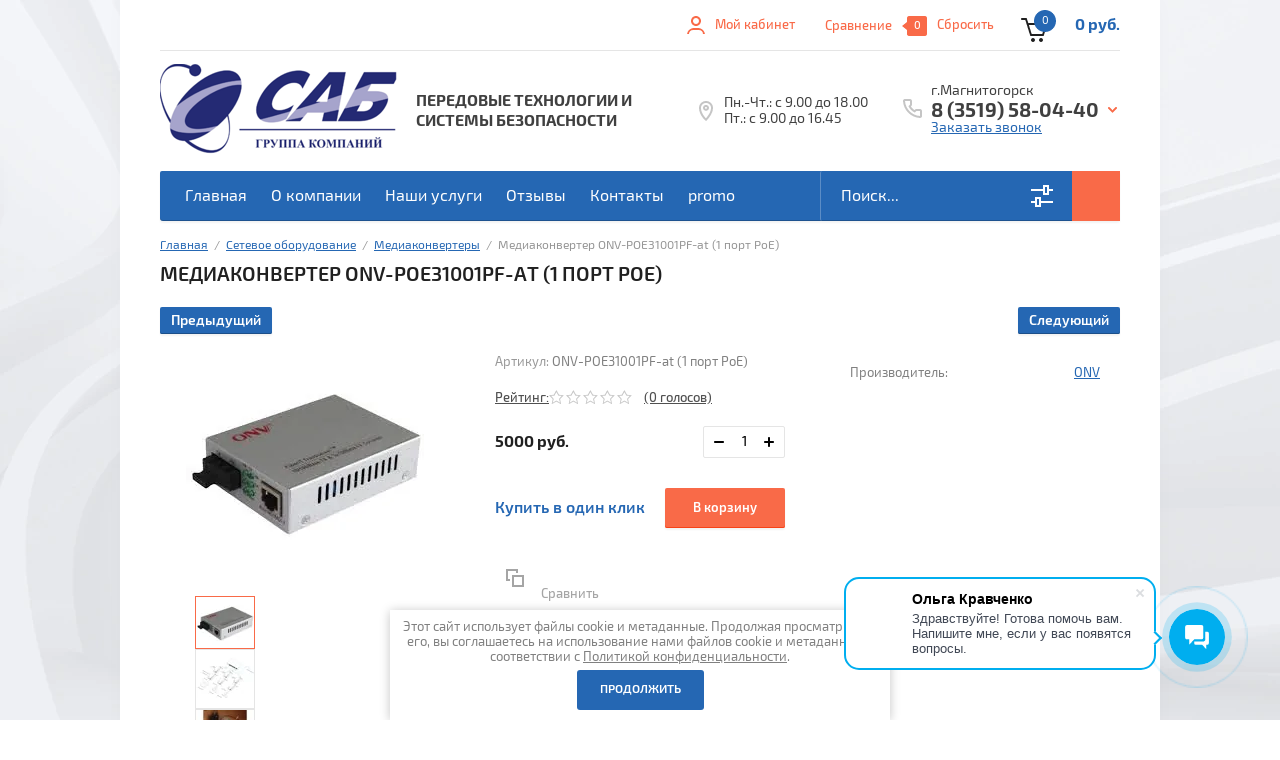

--- FILE ---
content_type: text/html; charset=utf-8
request_url: https://gksab.ru/shop/product/mediakonverter-onv-poe31001pf-at-1-port-poe
body_size: 22692
content:


			<!doctype html><html lang="ru"><head><link rel="icon" href="//gksab.ru/favicon.ico" type="image/x-icon"><link rel="icon" href="//gksab.ru/favicon.ico" type="image/vnd.microsoft.icon"><link rel="shortcut icon" href="//gksab.ru/favicon.ico" type="image/x-icon"><link rel="shortcut icon" href="//gksab.ru/favicon.ico" type="image/vnd.microsoft.icon"><meta charset="utf-8"><meta name="robots" content="all"/><title>Медиаконвертер</title><meta name="description" content="Купить медиаконвертер в Магнитогорске, большой ассортимент оборудования для видеонаблюдения в нашем каталоге, по доступным ценам."><meta name="keywords" content="Медиаконвертер, купить медиаконвертер в Магнитогорске, цены медиаконвертера в Магнитогорске, видеонаблюдение в Магнитогорске,"><meta name="SKYPE_TOOLBAR" content="SKYPE_TOOLBAR_PARSER_COMPATIBLE"><meta name="viewport" content="width=device-width, initial-scale=1.0, maximum-scale=1.0, user-scalable=no"><meta name="format-detection" content="telephone=no"><meta http-equiv="x-rim-auto-match" content="none"><link rel="stylesheet" href="/g/css/styles_articles_tpl.css"><script src="/g/libs/jquery/1.10.2/jquery.min.js"></script><link rel="stylesheet" href="/t/v3021/images/css/waslidemenu.css"><meta name="yandex-verification" content="75b639d73e91b056" />
<meta name="cmsmagazine" content="86368d8963b4f0f96b434aafa426cd49" />
<meta name="yandex-verification" content="a02790dccaf9265a" />
<meta name="google-site-verification" content="lslwHTMMQuvuxGaJODxOumNDgOBr6QSWaAQRxEIZsCU" />
<meta name="yandex-verification" content="751f3dddf4106f08" />
<meta name="google-site-verification" content="f1rN6uO7oK-0JuEZ7TIBS0E4YqyasJL5v1R_DebzZcs" />
<meta name="yandex-verification" content="772fd9b5d43327c1" />
<meta name="facebook-domain-verification" content="c6gk5cug142py1nmvi4gqvmyl63lny" />
<link rel='stylesheet' type='text/css' href='/shared/highslide-4.1.13/highslide.min.css'/>
<script type='text/javascript' src='/shared/highslide-4.1.13/highslide-full.packed.js'></script>
<script type='text/javascript'>
hs.graphicsDir = '/shared/highslide-4.1.13/graphics/';
hs.outlineType = null;
hs.showCredits = false;
hs.lang={cssDirection:'ltr',loadingText:'Загрузка...',loadingTitle:'Кликните чтобы отменить',focusTitle:'Нажмите чтобы перенести вперёд',fullExpandTitle:'Увеличить',fullExpandText:'Полноэкранный',previousText:'Предыдущий',previousTitle:'Назад (стрелка влево)',nextText:'Далее',nextTitle:'Далее (стрелка вправо)',moveTitle:'Передвинуть',moveText:'Передвинуть',closeText:'Закрыть',closeTitle:'Закрыть (Esc)',resizeTitle:'Восстановить размер',playText:'Слайд-шоу',playTitle:'Слайд-шоу (пробел)',pauseText:'Пауза',pauseTitle:'Приостановить слайд-шоу (пробел)',number:'Изображение %1/%2',restoreTitle:'Нажмите чтобы посмотреть картинку, используйте мышь для перетаскивания. Используйте клавиши вперёд и назад'};</script>

            <!-- 46b9544ffa2e5e73c3c971fe2ede35a5 -->
            <script src='/shared/s3/js/lang/ru.js'></script>
            <script src='/shared/s3/js/common.min.js'></script>
        <link rel='stylesheet' type='text/css' href='/shared/s3/css/calendar.css' /><link rel="icon" href="/favicon.ico" type="image/vnd.microsoft.icon">
<link rel="apple-touch-icon" href="/touch-icon-iphone.png">
<link rel="apple-touch-icon" sizes="76x76" href="/touch-icon-ipad.png">
<link rel="apple-touch-icon" sizes="120x120" href="/touch-icon-iphone-retina.png">
<link rel="apple-touch-icon" sizes="152x152" href="/touch-icon-ipad-retina.png">
<meta name="msapplication-TileImage" content="/touch-w8-mediumtile.png"/>
<meta name="msapplication-square70x70logo" content="/touch-w8-smalltile.png" />
<meta name="msapplication-square150x150logo" content="/touch-w8-mediumtile.png" />
<meta name="msapplication-wide310x150logo" content="/touch-w8-widetile.png" />
<meta name="msapplication-square310x310logo" content="/touch-w8-largetile.png" />

<!--s3_require-->
<link rel="stylesheet" href="/g/s3/lp/css//jquery.ui.datepicker.css" type="text/css"/>
<script type="text/javascript" src="/shared/s3/plupload/plupload.all.pack.js"></script>
<!--/s3_require-->

<!--s3_goal-->
<script src="/g/s3/goal/1.0.0/s3.goal.js"></script>
<script>new s3.Goal({map:[], goals: [], ecommerce:[{"ecommerce":{"detail":{"products":[{"id":"1122374661","name":"Медиаконвертер ONV-POE31001PF-at (1 порт PoE)","price":5000,"brand":"ONV","category":"Сетевое оборудование/Медиаконвертеры"}]}}}]});</script>
<!--/s3_goal-->
			
		
		
		
			<link rel="stylesheet" type="text/css" href="/g/shop2v2/default/css/theme.less.css">		
			<script type="text/javascript" src="/g/shop2v2/default/js/shop2v2-plugins.js"></script>
		
			<script type="text/javascript" src="/g/shop2v2/default/js/shop2.2.min.js"></script>
		
	<script type="text/javascript">shop2.init({"productRefs": [],"apiHash": {"getPromoProducts":"6d140a0234c573efacb81a594b5d846e","getSearchMatches":"725ad6e80b0ac00159bbf361477b58b6","getFolderCustomFields":"b559486cf16967913d2a81fcc058d4dc","getProductListItem":"83f63635cd5002ea95e7f3306549e0ec","cartAddItem":"2bbce6dc082405500b7f2f1629999c81","cartRemoveItem":"4c02fd07f4e033fcc6ddd17ac16f3497","cartUpdate":"299079b09476260c2f02a5d2f50147a5","cartRemoveCoupon":"4d56b629b4b37a954b5dc7b0e2314353","cartAddCoupon":"c03118196a449e509a8c062619f13140","deliveryCalc":"08fa31c879576f5e0e4846e02df0989d","printOrder":"955d5b884999a17c8b15e2c3ffd5941b","cancelOrder":"4b7decca67da2e58c1316ab1ccd1b9a3","cancelOrderNotify":"67c725bc5559b4ae130bd60a9098b928","repeatOrder":"2e419b5af018ae673b7e58828e6322f8","paymentMethods":"52c03f3002671c60677652820c2a1f6d","compare":"49c79853a30392280378385559ba72d1"},"hash": null,"verId": 2062951,"mode": "product","step": "","uri": "/shop","IMAGES_DIR": "/d/","my": {"list_picture_enlarge":true,"accessory":"\u0421\u043e\u043f\u0443\u0442\u0441\u0442\u0432\u0443\u044e\u0449\u0438\u0435 \u0442\u043e\u0432\u0430\u0440\u044b","kit":"\u041d\u0430\u0431\u043e\u0440","recommend":"\u0420\u0435\u043a\u043e\u043c\u0435\u043d\u0434\u0443\u0435\u043c\u044b\u0435","similar":"\u041f\u043e\u0445\u043e\u0436\u0438\u0435","modification":"\u041c\u043e\u0434\u0438\u0444\u0438\u043a\u0430\u0446\u0438\u0438","unique_values":true,"pricelist_options_toggle":true,"search_range_max":"40000","hide_vendor_in_list":true,"min_count_in_select":999,"buy_mod":true,"hide_share":true},"shop2_cart_order_payments": 3,"cf_margin_price_enabled": 0,"maps_yandex_key":"","maps_google_key":""});</script>
<style type="text/css">.product-item-thumb {width: 180px;}.product-item-thumb .product-image, .product-item-simple .product-image {height: 160px;width: 180px;}.product-item-thumb .product-amount .amount-title {width: 84px;}.product-item-thumb .product-price {width: 130px;}.shop2-product .product-side-l {width: 290px;}.shop2-product .product-image {height: 290px;width: 290px;}.shop2-product .product-thumbnails li {width: 86px;height: 86px;}</style>
 <link rel="stylesheet" href="/t/v3021/images/theme0/theme.scss.css"><link rel="stylesheet" href="/t/v3021/images/css/bdr.scss.css"><!--[if lt IE 10]><script src="/g/libs/ie9-svg-gradient/0.0.1/ie9-svg-gradient.min.js"></script><script src="/g/libs/jquery-placeholder/2.0.7/jquery.placeholder.min.js"></script><script src="/g/libs/jquery-textshadow/0.0.1/jquery.textshadow.min.js"></script><script src="/g/s3/misc/ie/0.0.1/ie.js"></script><![endif]--><!--[if lt IE 9]><script src="/g/libs/html5shiv/html5.js"></script><![endif]--><link rel="stylesheet" href="/t/v3021/images/css/site.addons.scss.css"><link type="text/css" rel="stylesheet" href="/t/v3021/images/formsteps_user/css/index.scss.css"/><link type="text/css" rel="stylesheet" href="/t/v3021/images/formsteps_user/css/jquery.datetimepicker.css"/><link rel="stylesheet" href="/t/v3021/images/site.addons.scss.css"><link rel="stylesheet" href="/t/images/css/shop_extra_styles.css"><link rel="stylesheet" href="/t/v3021/images/css/advantages.scss.css"><link rel="stylesheet" href="/t/v3021/images/css/popover_styles.scss.css"></head><body><div class="overlay-bg"></div><div class="site-wrapper"><div class="top-menu-onlinefix-wrapper"><div class="top-menu-close"></div><div class="top-menu-online-scroller"><div class="top-categor_mobile_wrapper"><ul class="top-categor-mobile"><li class="sublevel"><a class="sublevel2" href="/shop/folder/domofony">Видеодомофоны</a><ul><li class="parrent_name"><a href="/shop/folder/domofony">Видеодомофоны</a></li><li class=""><a href="/shop/folder/analogovyye-videodomofony">Аналоговые видеодомофоны</a></li><li class=""><a href="/shop/folder/hd-videodomofony">HD видеодомофоны</a></li><li class=""><a href="/shop/folder/ip-videodomofony">IP видеодомофоны</a></li><li class="sublevel"><a class="sublevel2" href="/shop/folder/videodomofony">Комплекты домофонов</a><ul><li class="parrent_name"><a href="/shop/folder/videodomofony">Комплекты домофонов</a></li><li class=""><a href="/shop/folder/analogovye">Аналоговые комплекты</a></li><li class=""><a href="/shop/folder/ahd-komplekty">AHD комплекты</a></li></ul></li><li class=""><a href="/shop/folder/vyzyvnyye-paneli">Аксессуары для домофонов</a></li></ul></li><li class="sublevel"><a class="sublevel2" href="/shop/folder/sistemy-videonablyudeniya">Видеокамеры</a><ul><li class="parrent_name"><a href="/shop/folder/sistemy-videonablyudeniya">Видеокамеры</a></li><li class=""><a href="/shop/folder/ip-videokamery">IP видеокамеры</a></li><li class=""><a href="/shop/folder/ahd-videokamery">AHD видеокамеры</a></li><li class=""><a href="/shop/folder/analogovoye-videonablyudeniye">Аналоговые видеокамеры</a></li><li class=""><a href="/shop/folder/kamery-s-oblachnym-servisom">Камеры с облачным сервисом</a></li><li class=""><a href="/shop/folder/3g-4g-videokamery">3G/4G видеокамеры</a></li><li class=""><a href="/shop/folder/termokozhukhi">Термокожухи</a></li><li class=""><a href="/shop/folder/priyemoperedatchiki">Приемопередатчики</a></li><li class=""><a href="/shop/folder/ob-yektivy">Объективы</a></li><li class=""><a href="/shop/folder/komplekty">Комплекты</a></li></ul></li><li class="sublevel"><a class="sublevel2" href="/shop/folder/videoregistratory">Видеорегистраторы</a><ul><li class="parrent_name"><a href="/shop/folder/videoregistratory">Видеорегистраторы</a></li><li class=""><a href="/shop/folder/ahd-videoregistratory">AHD</a></li><li class=""><a href="/shop/folder/396657461">NVR</a></li><li class=""><a href="/shop/folder/nvr-videoregistratory">XVR</a></li><li class=""><a href="/shop/folder/avto">Авто</a></li></ul></li><li class=""><a href="/shop/folder/441320261">Программное обеспечение</a></li><li class="sublevel"><a class="sublevel2" href="/shop/folder/setevoye-oborudovaniye">Сетевое оборудование</a><ul><li class="parrent_name"><a href="/shop/folder/setevoye-oborudovaniye">Сетевое оборудование</a></li><li class=""><a href="/shop/folder/kommutatory">Коммутаторы</a></li><li class=""><a href="/shop/folder/roe-kommutatory">РоЕ оборудование</a></li><li class=""><a href="/shop/folder/406445261">Грозозащита</a></li><li class=""><a href="/shop/folder/mediakonvertery">Медиаконвертеры</a></li></ul></li><li class="sublevel"><a class="sublevel2" href="/shop/folder/406449461">Контроль доступа</a><ul><li class="parrent_name"><a href="/shop/folder/406449461">Контроль доступа</a></li><li class=""><a href="/shop/folder/406449661">Турникеты</a></li><li class=""><a href="/shop/folder/441171861">ПО СКУД</a></li><li class=""><a href="/shop/folder/440641461">Ограждение</a></li><li class=""><a href="/shop/folder/406450061">Контроллеры и считыватели</a></li><li class=""><a href="/shop/folder/406450261">Карты, брелки, таблетки</a></li></ul></li><li class="sublevel"><a class="sublevel2" href="/shop/folder/umnyj-dom">Умный дом</a><ul><li class="parrent_name"><a href="/shop/folder/umnyj-dom">Умный дом</a></li><li class=""><a href="/shop/folder/livicom">Livicom</a></li><li class="sublevel"><a class="sublevel2" href="/shop/folder/411295061">EctoControl</a></li><li class=""><a href="/shop/folder/432235061">Нептун</a></li><li class=""><a href="/shop/folder/umnyy-svet">Умный свет</a></li></ul></li><li class="sublevel"><a class="sublevel2" href="/shop/folder/458467861">GSM охрана</a><ul><li class="parrent_name"><a href="/shop/folder/458467861">GSM охрана</a></li><li class=""><a href="/shop/folder/458468061">GSM охрана I-NOVA</a></li></ul></li><li class=""><a href="/shop/folder/406447061">Оборудование для сетей 3G/4G</a></li><li class=""><a href="/shop/folder/gps-sistemy-monitoringa">GPS-системы мониторинга</a></li><li class=""><a href="/shop/folder/396658661">Микрофоны и усилители</a></li><li class="sublevel"><a class="sublevel2" href="/shop/folder/elektromontazhnyye-shkafy">Монтажные шкафы</a><ul><li class="parrent_name"><a href="/shop/folder/elektromontazhnyye-shkafy">Монтажные шкафы</a></li><li class="sublevel"><a class="sublevel2" href="/shop/folder/396658861">Шкафы и стойки 19&quot;</a></li><li class=""><a href="/shop/folder/plastikovyye-shkafy">Шкафы и гермобоксы</a></li></ul></li><li class="sublevel"><a class="sublevel2" href="/shop/folder/406451461">Климатическое оборудование</a><ul><li class="parrent_name"><a href="/shop/folder/406451461">Климатическое оборудование</a></li><li class=""><a href="/shop/folder/406451661">Термостаты</a></li><li class=""><a href="/shop/folder/411294661">Нагреватели</a></li></ul></li><li class=""><a href="/shop/folder/392808861">Источники питания</a></li><li class=""><a href="/shop/folder/396658461">Кабель</a></li><li class=""><a href="/shop/folder/392810661">Разъемы</a></li><li class=""><a href="/shop/folder/392809661">Распред.коробки</a></li><li class=""><a href="/shop/folder/392809261">Прочее оборудование</a></li></ul></div><ul class="top-menu"><li class="opened active"><a href="/" >Главная</a></li><li><a href="/o-kompanii" >О компании</a></li><li><a href="/nashi-uslugi" >Наши услуги</a><ul class="level-2"><li><a href="/ustanovka-videodomofonov" >Установка видеодомофонов</a></li><li><a href="/ustanovka-sistem-videonablyudeniya" >Установка систем видеонаблюдения</a></li><li><a href="/sistemy-videonablyudeniya-s-udalennym-kontrolem" >Системы видеонаблюдения с удаленным контролем</a></li><li><a href="/ustanovka-sistem-kontrolya-dostupa" >Установка систем контроля доступа</a></li><li><a href="/umnyy-dom" >Умный дом и системы безопасности</a></li><li><a href="/ustanovka-sistem-opoveshcheniya" >Установка систем речевого оповещения</a></li><li><a href="/monitoring-transportnykh-sredstv" >Установка GPS/ГЛОНАСС систем контроля</a></li><li><a href="/elektromontazhnyye-raboty" >Электромонтажные и наладочные работы</a></li></ul></li><li><a href="/otzyvy-o-kompanii" >Отзывы</a></li><li><a href="/kontakty" >Контакты</a></li><li><a href="/promo" >promo</a></li></ul></div></div><div class="fixed-panel-wrapper"><div class="fixed-panel-in"><div class="left-side"><div class="block-user">
	<div class="block-title">Мой кабинет</div>
	</div></div><div class="middle"><div class="site-search"><form action="/search" method="get" class="clear-self"><div class="form-inner clear-self"><div class="site-search-close"></div><label><input type="text" placeholder="Поиск по сайту" name="search" value=""></label><button type="submit" value="найти">Найти</button></div><re-captcha data-captcha="recaptcha"
     data-name="captcha"
     data-sitekey="6LddAuIZAAAAAAuuCT_s37EF11beyoreUVbJlVZM"
     data-lang="ru"
     data-rsize="invisible"
     data-type="image"
     data-theme="light"></re-captcha></form></div></div><div class="right-side"></div></div></div><header role="banner" class="site-header"><div class="top-block"><div class="left-side"><div class="top-menu-btn">Меню</div></div><div class="right-side"><div class="block-user">
	<div class="block-title">Мой кабинет</div>
	</div>
	
	<div class="shop2-panel" id="shop2-panel">
		<div class="shop2-panel-content">
			
							<div class="shop2-panel-compare ">
					<a target="_blank" class="shop2-panel-link-disabled">Сравнение</a>
					<div class="shop2-panel-count">0</div>
				</div>
				
				<a href="javascript:shop2.compare.clear(function(){document.location.reload();});" class="compare_clear">Сбросить</a>
				
					</div>
	</div>

<div id="shop2-cart-preview">
	<div class="shop2-cart-in">
		<div class="information-cart">
			<div class="information-cart-in">
				<div class="cart-total-amount"><span>0</span></div>
				<div class="cart-total-sum">0 руб.</div>
			</div>
		</div>
	</div>
	<div class="cart-block">
		<ul></ul>
		<div class="shop2-btn-wr"> <a href="/shop/cart" class="shop2-btn">Оформить заказ</a></div>
	</div>
</div><!-- Cart Preview --></div></div><div class="bot-block"><div class="left-side"><a class="sn_logo" href="http://gksab.ru"><img src="/thumb/2/bAl7QjuyehalOdNoHdK7Zg/237r/d/gksab_1_0.png" alt=""></a><div class="site-name-wrapper"><div class="site-name"><a href="http://gksab.ru"></a></div><div class="site-description">Передовые технологии и системы безопасности</div></div></div><div class="right-side"><div class="timeWork">Пн.-Чт.: с 9.00 до 18.00<br />
Пт.: с 9.00 до 16.45</div><div class="contactWrap"><div class="addressTop">г.Магнитогорск</div><div class="phonesTop"><div class="phonesList"><div><a href="tel:8 (3519) 58-04-40">8 (3519) 58-04-40</a></div></div><div class="popupPhList"><div><a href="tel:+7 (904) 948-88-65">+7 (904) 948-88-65</a></div><div class="adressOur"><div class="tit">Почта:</div><div class="body"><a href="mailto:sab@atass.ru">sab@atass.ru</a></div></div></div></div><a href="#" class="callBtn">Заказать звонок</a><span class="iconPhList"></span></div></div></div><div class="search-panel-wrapper"><div class="top-categor-wrapper"><div class="top-categor-title">Каталог товаров</div><div class="top-categor-in"><div class="top-categor-close">Каталог товаров</div><ul class="top-categor"><li><a href="/shop/folder/domofony" >Видеодомофоны</a><ul class="level-2"><li><a href="/shop/folder/analogovyye-videodomofony" >Аналоговые видеодомофоны</a></li><li><a href="/shop/folder/hd-videodomofony" >HD видеодомофоны</a></li><li><a href="/shop/folder/ip-videodomofony" >IP видеодомофоны</a></li><li><a href="/shop/folder/videodomofony" >Комплекты домофонов</a><ul class="level-3"><li><a href="/shop/folder/analogovye" >Аналоговые комплекты</a></li><li><a href="/shop/folder/ahd-komplekty" >AHD комплекты</a></li></ul></li><li><a href="/shop/folder/vyzyvnyye-paneli" >Аксессуары для домофонов</a></li></ul></li><li><a href="/shop/folder/sistemy-videonablyudeniya" >Видеокамеры</a><ul class="level-2"><li><a href="/shop/folder/ip-videokamery" >IP видеокамеры</a></li><li><a href="/shop/folder/ahd-videokamery" >AHD видеокамеры</a></li><li><a href="/shop/folder/analogovoye-videonablyudeniye" >Аналоговые видеокамеры</a></li><li><a href="/shop/folder/kamery-s-oblachnym-servisom" >Камеры с облачным сервисом</a></li><li><a href="/shop/folder/3g-4g-videokamery" >3G/4G видеокамеры</a></li><li><a href="/shop/folder/termokozhukhi" >Термокожухи</a></li><li><a href="/shop/folder/priyemoperedatchiki" >Приемопередатчики</a></li><li><a href="/shop/folder/ob-yektivy" >Объективы</a></li><li><a href="/shop/folder/komplekty" >Комплекты</a></li></ul></li><li><a href="/shop/folder/videoregistratory" >Видеорегистраторы</a><ul class="level-2"><li><a href="/shop/folder/ahd-videoregistratory" >AHD</a></li><li><a href="/shop/folder/396657461" >NVR</a></li><li><a href="/shop/folder/nvr-videoregistratory" >XVR</a></li><li><a href="/shop/folder/avto" >Авто</a></li></ul></li><li><a href="/shop/folder/441320261" >Программное обеспечение</a></li><li class="opened"><a href="/shop/folder/setevoye-oborudovaniye" >Сетевое оборудование</a><ul class="level-2"><li><a href="/shop/folder/kommutatory" >Коммутаторы</a></li><li><a href="/shop/folder/roe-kommutatory" >РоЕ оборудование</a></li><li><a href="/shop/folder/406445261" >Грозозащита</a></li><li class="opened active"><a href="/shop/folder/mediakonvertery" >Медиаконвертеры</a></li></ul></li><li><a href="/shop/folder/406449461" >Контроль доступа</a><ul class="level-2"><li><a href="/shop/folder/406449661" >Турникеты</a></li><li><a href="/shop/folder/441171861" >ПО СКУД</a></li><li><a href="/shop/folder/440641461" >Ограждение</a></li><li><a href="/shop/folder/406450061" >Контроллеры и считыватели</a></li><li><a href="/shop/folder/406450261" >Карты, брелки, таблетки</a></li></ul></li><li><a href="/shop/folder/umnyj-dom" >Умный дом</a><ul class="level-2"><li><a href="/shop/folder/livicom" >Livicom</a></li><li><a href="/shop/folder/411295061" >EctoControl</a></li><li><a href="/shop/folder/432235061" >Нептун</a></li><li><a href="/shop/folder/umnyy-svet" >Умный свет</a></li></ul></li><li><a href="/shop/folder/458467861" >GSM охрана</a><ul class="level-2"><li><a href="/shop/folder/458468061" >GSM охрана I-NOVA</a></li></ul></li><li><a href="/shop/folder/406447061" >Оборудование для сетей 3G/4G</a></li><li><a href="/shop/folder/gps-sistemy-monitoringa" >GPS-системы мониторинга</a></li><li><a href="/shop/folder/396658661" >Микрофоны и усилители</a></li><li><a href="/shop/folder/elektromontazhnyye-shkafy" >Монтажные шкафы</a><ul class="level-2"><li><a href="/shop/folder/396658861" >Шкафы и стойки 19&quot;</a></li><li><a href="/shop/folder/plastikovyye-shkafy" >Шкафы и гермобоксы</a></li></ul></li><li><a href="/shop/folder/406451461" >Климатическое оборудование</a><ul class="level-2"><li><a href="/shop/folder/406451661" >Термостаты</a></li><li><a href="/shop/folder/411294661" >Нагреватели</a></li></ul></li><li><a href="/shop/folder/392808861" >Источники питания</a></li><li><a href="/shop/folder/396658461" >Кабель</a></li><li><a href="/shop/folder/392810661" >Разъемы</a></li><li><a href="/shop/folder/392809661" >Распред.коробки</a></li><li><a href="/shop/folder/392809261" >Прочее оборудование</a></li></ul></div></div><div class="search-panel-in"><div class="middle"><ul class="top-menu"><li class="opened active"><a href="/" >Главная</a></li><li><a href="/o-kompanii" >О компании</a></li><li><a href="/nashi-uslugi" >Наши услуги</a><ul class="level-2"><li><a href="/ustanovka-videodomofonov" >Установка видеодомофонов</a></li><li><a href="/ustanovka-sistem-videonablyudeniya" >Установка систем видеонаблюдения</a></li><li><a href="/sistemy-videonablyudeniya-s-udalennym-kontrolem" >Системы видеонаблюдения с удаленным контролем</a></li><li><a href="/ustanovka-sistem-kontrolya-dostupa" >Установка систем контроля доступа</a></li><li><a href="/umnyy-dom" >Умный дом и системы безопасности</a></li><li><a href="/ustanovka-sistem-opoveshcheniya" >Установка систем речевого оповещения</a></li><li><a href="/monitoring-transportnykh-sredstv" >Установка GPS/ГЛОНАСС систем контроля</a></li><li><a href="/elektromontazhnyye-raboty" >Электромонтажные и наладочные работы</a></li></ul></li><li><a href="/otzyvy-o-kompanii" >Отзывы</a></li><li><a href="/kontakty" >Контакты</a></li><li><a href="/promo" >promo</a></li></ul></div><div class="search-panel-in2"><div class="site-search"><form action="/search" method="get" class="clear-self"><div class="form-inner clear-self"><div class="site-search-close"></div><label><input type="text" placeholder="Поиск..." name="search" value=""></label><button type="submit" value="найти">Найти</button></div><re-captcha data-captcha="recaptcha"
     data-name="captcha"
     data-sitekey="6LddAuIZAAAAAAuuCT_s37EF11beyoreUVbJlVZM"
     data-lang="ru"
     data-rsize="invisible"
     data-type="image"
     data-theme="light"></re-captcha></form></div><div class="search-online-store-wrapper"><div class="search-online-store-title">Расширенный поиск</div>	
    
<div class="search-online-store">

	<div class="block-title">Расширенный поиск</div>
	<div class="block-body">
		<form class="dropdown" action="/shop/search" enctype="multipart/form-data">
			<input type="hidden" name="sort_by" value="">

			
			            <div class="row search_price range_slider_wrapper">
                <div class="row-title">Цена</div>
                <div class="input_range_slider"></div>
                <div class="price_range clear-self">
                    <div class="range-input-wrap"><input name="s[price][min]" type="text" size="5" class="small low" value="0" /><span>от</span></div>
                    <div class="range-input-wrap"><input name="s[price][max]" type="text" size="5" class="small hight" data-max="40000" value="40000" /><span>до</span></div>
                </div>   
            </div>
            
<!-- 							<div class="field dimension clear-self">
					<span class="field-title">Цена (руб.):</span>
					<label class="start">
						<span class="input"><input name="s[price][min]" placeholder="от" type="text" value=""></span>
					</label>
					<label class="end">
						<span class="input"><input name="s[price][max]" placeholder="до" type="text" value=""></span>
					</label>
				</div>
			 -->

							<div class="field text">
					<label class="field-title" for="s[name]">Название:</label>
					<label class="input"><input type="text" name="s[name]" id="s[name]" value=""></label>
				</div>
			
							<div class="field text">
					<label class="field-title" for="s[article">Артикул:</label>
					<label class="input"><input type="text" name="s[article]" id="s[article" value=""></label>
				</div>
			
							<div class="field text">
					<label class="field-title" for="search_text">Текст:</label>
					<label class="input"><input type="text" name="search_text" id="search_text"  value=""></label>
				</div>
						
							<div class="field select">
					<span class="field-title">Выберите категорию:</span>
					<select name="s[folder_id]" id="s[folder_id]">
						<option value="">Все</option>
																											                            <option value="263279061" >
	                                 Видеодомофоны
	                            </option>
	                        														                            <option value="273198461" >
	                                &raquo; Аналоговые видеодомофоны
	                            </option>
	                        														                            <option value="273199061" >
	                                &raquo; HD видеодомофоны
	                            </option>
	                        														                            <option value="273198861" >
	                                &raquo; IP видеодомофоны
	                            </option>
	                        														                            <option value="263279261" >
	                                &raquo; Комплекты домофонов
	                            </option>
	                        														                            <option value="811654261" >
	                                &raquo;&raquo; Аналоговые комплекты
	                            </option>
	                        														                            <option value="811654461" >
	                                &raquo;&raquo; AHD комплекты
	                            </option>
	                        														                            <option value="273019061" >
	                                &raquo; Аксессуары для домофонов
	                            </option>
	                        														                            <option value="263280061" >
	                                 Видеокамеры
	                            </option>
	                        														                            <option value="263280261" >
	                                &raquo; IP видеокамеры
	                            </option>
	                        														                            <option value="263280461" >
	                                &raquo; AHD видеокамеры
	                            </option>
	                        														                            <option value="263280661" >
	                                &raquo; Аналоговые видеокамеры
	                            </option>
	                        														                            <option value="294483061" >
	                                &raquo; Камеры с облачным сервисом
	                            </option>
	                        														                            <option value="760018261" >
	                                &raquo; 3G/4G видеокамеры
	                            </option>
	                        														                            <option value="393815261" >
	                                &raquo; Термокожухи
	                            </option>
	                        														                            <option value="448220861" >
	                                &raquo; Приемопередатчики
	                            </option>
	                        														                            <option value="448221061" >
	                                &raquo; Объективы
	                            </option>
	                        														                            <option value="612407861" >
	                                &raquo; Комплекты
	                            </option>
	                        														                            <option value="272989261" >
	                                 Видеорегистраторы
	                            </option>
	                        														                            <option value="272989861" >
	                                &raquo; AHD
	                            </option>
	                        														                            <option value="396657461" >
	                                &raquo; NVR
	                            </option>
	                        														                            <option value="272990461" >
	                                &raquo; XVR
	                            </option>
	                        														                            <option value="448220661" >
	                                &raquo; Авто
	                            </option>
	                        														                            <option value="441320261" >
	                                 Программное обеспечение
	                            </option>
	                        														                            <option value="272994061" >
	                                 Сетевое оборудование
	                            </option>
	                        														                            <option value="272994861" >
	                                &raquo; Коммутаторы
	                            </option>
	                        														                            <option value="273002461" >
	                                &raquo; РоЕ оборудование
	                            </option>
	                        														                            <option value="406445261" >
	                                &raquo; Грозозащита
	                            </option>
	                        														                            <option value="327171261" >
	                                &raquo; Медиаконвертеры
	                            </option>
	                        														                            <option value="406449461" >
	                                 Контроль доступа
	                            </option>
	                        														                            <option value="406449661" >
	                                &raquo; Турникеты
	                            </option>
	                        														                            <option value="441171861" >
	                                &raquo; ПО СКУД
	                            </option>
	                        														                            <option value="440641461" >
	                                &raquo; Ограждение
	                            </option>
	                        														                            <option value="406450061" >
	                                &raquo; Контроллеры и считыватели
	                            </option>
	                        														                            <option value="406450261" >
	                                &raquo; Карты, брелки, таблетки
	                            </option>
	                        														                            <option value="411294861" >
	                                 Умный дом
	                            </option>
	                        														                            <option value="522106661" >
	                                &raquo; Livicom
	                            </option>
	                        														                            <option value="411295061" >
	                                &raquo; EctoControl
	                            </option>
	                        														                            <option value="432235061" >
	                                &raquo; Нептун
	                            </option>
	                        														                            <option value="540410661" >
	                                &raquo; Умный свет
	                            </option>
	                        														                            <option value="458467861" >
	                                 GSM охрана
	                            </option>
	                        														                            <option value="458468061" >
	                                &raquo; GSM охрана I-NOVA
	                            </option>
	                        														                            <option value="406447061" >
	                                 Оборудование для сетей 3G/4G
	                            </option>
	                        														                            <option value="396657861" >
	                                 GPS-системы мониторинга
	                            </option>
	                        														                            <option value="396658661" >
	                                 Микрофоны и усилители
	                            </option>
	                        														                            <option value="272994661" >
	                                 Монтажные шкафы
	                            </option>
	                        														                            <option value="396658861" >
	                                &raquo; Шкафы и стойки 19&quot;
	                            </option>
	                        														                            <option value="272995661" >
	                                &raquo; Шкафы и гермобоксы
	                            </option>
	                        														                            <option value="406451461" >
	                                 Климатическое оборудование
	                            </option>
	                        														                            <option value="406451661" >
	                                &raquo; Термостаты
	                            </option>
	                        														                            <option value="411294661" >
	                                &raquo; Нагреватели
	                            </option>
	                        														                            <option value="392808861" >
	                                 Источники питания
	                            </option>
	                        														                            <option value="396658461" >
	                                 Кабель
	                            </option>
	                        														                            <option value="392810661" >
	                                 Разъемы
	                            </option>
	                        														                            <option value="392809661" >
	                                 Распред.коробки
	                            </option>
	                        														                            <option value="392809261" >
	                                 Прочее оборудование
	                            </option>
	                        											</select>
				</div>

				<div id="shop2_search_custom_fields"></div>
			
						
							<div class="field select">
					<span class="field-title">Производитель:</span>
					<select name="s[vendor_id]">
						<option value="">Все</option>          
	                    	                        <option value="71507861" >AceSEE</option>
	                    	                        <option value="71597061" >AEVISION</option>
	                    	                        <option value="161742061" >AI</option>
	                    	                        <option value="71508061" >AltCAM</option>
	                    	                        <option value="179176861" >Bcom</option>
	                    	                        <option value="110162061" >BIGROCKS</option>
	                    	                        <option value="74218261" >Cantonk</option>
	                    	                        <option value="110162461" >CNB</option>
	                    	                        <option value="128364661" >Computar</option>
	                    	                        <option value="163813661" >DeGross</option>
	                    	                        <option value="77743461" >DevLine</option>
	                    	                        <option value="74271461" >Dianlib</option>
	                    	                        <option value="114696461" >DIGIUS</option>
	                    	                        <option value="76712909" >DSS Technology</option>
	                    	                        <option value="77743661" >DSSL</option>
	                    	                        <option value="115217861" >EctoControl</option>
	                    	                        <option value="82910861" >Elbox</option>
	                    	                        <option value="82869861" >Eliteun</option>
	                    	                        <option value="62918061" >Eltis</option>
	                    	                        <option value="77743861" >ESO</option>
	                    	                        <option value="13646308" >EZVIZ</option>
	                    	                        <option value="156527661" >Falcon Eye</option>
	                    	                        <option value="76649509" >Foredge</option>
	                    	                        <option value="184290661" >Fujikam</option>
	                    	                        <option value="110511661" >GERMIKOM</option>
	                    	                        <option value="71602661" >HikVision</option>
	                    	                        <option value="40046102" >HiWatch</option>
	                    	                        <option value="162279861" >HORED</option>
	                    	                        <option value="162280061" >HORED</option>
	                    	                        <option value="114696861" >Hyperline</option>
	                    	                        <option value="130921861" >I-NOVA</option>
	                    	                        <option value="72313861" >IVIDEON</option>
	                    	                        <option value="71516461" >JOVISION</option>
	                    	                        <option value="128336061" >Kawaden</option>
	                    	                        <option value="145330261" >Klemsan</option>
	                    	                        <option value="135574861" >Livicom</option>
	                    	                        <option value="76857261" >LONG</option>
	                    	                        <option value="62921061" >Longse</option>
	                    	                        <option value="62919461" >LTV</option>
	                    	                        <option value="76858261" >Macroscop</option>
	                    	                        <option value="82870461" >MaxLink</option>
	                    	                        <option value="76857461" >MHK</option>
	                    	                        <option value="79157261" >Nobelic</option>
	                    	                        <option value="109929061" >Nordguard</option>
	                    	                        <option value="62920061" >NOVIcam</option>
	                    	                        <option value="62921261" >ONV</option>
	                    	                        <option value="62917261" >Perco</option>
	                    	                        <option value="82907661" >Plastim</option>
	                    	                        <option value="76857661" >Polyvision</option>
	                    	                        <option value="77744061" >QIHAN</option>
	                    	                        <option value="89801861" >Saipwell</option>
	                    	                        <option value="62921661" >Samsung</option>
	                    	                        <option value="145026861" >SanDisk</option>
	                    	                        <option value="62920861" >Sigrand</option>
	                    	                        <option value="62917461" >SLINEX</option>
	                    	                        <option value="139709861" >Tantos</option>
	                    	                        <option value="82910461" >TEKFOR</option>
	                    	                        <option value="184406661" >Topvico</option>
	                    	                        <option value="114696661" >TP-Link</option>
	                    	                        <option value="180769061" >Vimtag</option>
	                    	                        <option value="128372461" >Watec</option>
	                    	                        <option value="62916461" >Wodsee</option>
	                    	                        <option value="58802702" >ZhuHai Morning  Technology Co.,Ltd.</option>
	                    	                        <option value="114697261" >Бастион</option>
	                    	                        <option value="111998461" >Даксис</option>
	                    	                        <option value="130901661" >ИПРо</option>
	                    	                        <option value="62917861" >ИРЗ Онлайн</option>
	                    	                        <option value="122067061" >Италия</option>
	                    	                        <option value="143096661" >КАРКАМ</option>
	                    	                        <option value="82870061" >Китай</option>
	                    	                        <option value="128365461" >Корея</option>
	                    	                        <option value="125095061" >ООО НПО Сибирский Арсенал</option>
	                    	                        <option value="127878661" >Промикс</option>
	                    	                        <option value="82807661" >Радиофид Системы</option>
	                    	                        <option value="110633061" >Россия</option>
	                    	                        <option value="109928861" >САБ</option>
	                    	                        <option value="62923461" >Сибирский Арсенал</option>
	                    	                        <option value="122171261" >Специальные системы и технологии</option>
	                    	                        <option value="114697061" >Тайле</option>
	                    	                        <option value="72263261" >ТЕКО</option>
	                    	                        <option value="62920261" >ТПД Паритет</option>
	                    	                        <option value="111998061" >ЭКСКОН</option>
	                    	                        <option value="125591861" >Эктострой</option>
	                    	                        <option value="82910661" >Энергопласт</option>
	                    					</select>
				</div>
			
							<div class="field select">
					<span class="field-title">Новинка:</span>
					<select name="s[new]">
						<option value="">Все</option>
	                    <option value="1">да</option>
	                    <option value="0">нет</option>
					</select>
				</div>
			
							<div class="field select">
					<span class="field-title">Спецпредложение:</span>
					<select name="s[special]">
						<option value="">Все</option>
	                    <option value="1">да</option>
	                    <option value="0">нет</option>
					</select>
				</div>
						
								        					        
							<div class="field select">
					<span class="field-title">Результатов на странице:</span>
					<select name="s[products_per_page]">
									            				            				            <option value="5">5</option>
			            				            				            <option value="20">20</option>
			            				            				            <option value="35">35</option>
			            				            				            <option value="50">50</option>
			            				            				            <option value="65">65</option>
			            				            				            <option value="80">80</option>
			            				            				            <option value="95">95</option>
			            					</select>
				</div>
			
			<div class="submit">
				<button type="submit" class="search-btn">Найти</button>
			</div>
		<re-captcha data-captcha="recaptcha"
     data-name="captcha"
     data-sitekey="6LddAuIZAAAAAAuuCT_s37EF11beyoreUVbJlVZM"
     data-lang="ru"
     data-rsize="invisible"
     data-type="image"
     data-theme="light"></re-captcha></form>
	</div>
</div><!-- Search Form --></div></div><div class="search-btn-open-wrapper"><div class="search-btn-open"></div></div></div></div></header> <!-- .site-header --><div class="site-container"><div class="site-container-in"><main role="main" class="site-main" ><div class="site-main-inner">
<div class="site-path" data-url="/"><a href="/">Главная</a>  /  <a href="/shop/folder/setevoye-oborudovaniye">Сетевое оборудование</a>  /  <a href="/shop/folder/mediakonvertery">Медиаконвертеры</a>  /  Медиаконвертер ONV-POE31001PF-at (1 порт PoE)</div><h1>Медиаконвертер ONV-POE31001PF-at (1 порт PoE)</h1>	
		<div class="shop2-cookies-disabled shop2-warning hide"></div>
				
	
	
		
							
			
							
			
							
			
		
					
	<div class="shop2-product-navigation">
    <!--noindex--><a rel="nofollow" class="shop2-btn" href="/shop/product/mediakonverter-onv-poe31001pf-at-1-port-poe/prev">Предыдущий</a><!--/noindex-->
    <!--noindex--><a rel="nofollow" class="shop2-btn" href="/shop/product/mediakonverter-onv-poe31001pf-at-1-port-poe/next">Следующий</a><!--/noindex-->
    </div>


<form 
	method="post" 
	action="/shop?mode=cart&amp;action=add" 
	accept-charset="utf-8"
	class="shop-product clear-self">

	<input type="hidden" name="kind_id" value="1122374661"/>
	<input type="hidden" name="product_id" value="898144461"/>
	<input type="hidden" name="meta" value='null'/>
	
	<div class="product-side-l">
		<div class="product-image" title="Медиаконвертер ONV-POE31001PF-at (1 порт PoE)">
		 	 					<div class="product-label">
										<div class="product-spec-wr">
											</div>
									</div>
												<a href="/d/poe31001pf.jpg" class="product-image-a">
				  <img src="/thumb/2/NICX0Jc4EprUtpAPu4konQ/290r290/d/poe31001pf.jpg "  />
				</a>
													<a href="/d/onv-poe31001pf-at_chema2.jpg" style="display: none;" class="product-image-a">
						<img src="/thumb/2/7zYHqH1gX1jTacj-Bw35zQ/290r290/d/onv-poe31001pf-at_chema2.jpg " alt="" />
					</a>
									<a href="/d/onv-poe31001pf-at-5.jpg" style="display: none;" class="product-image-a">
						<img src="/thumb/2/7kYaQHx_G9ed6FoNGUd87Q/290r290/d/onv-poe31001pf-at-5.jpg " alt="" />
					</a>
									<a href="/d/onv-poe31001pf-at_chema_4.jpg" style="display: none;" class="product-image-a">
						<img src="/thumb/2/yCzjfEILmeh_khSpVApRTA/290r290/d/onv-poe31001pf-at_chema_4.jpg " alt="" />
					</a>
									
		</div>	 
				<div class="product-thumbnails-wrapper1">
			<div class="product-thumbnails-wrapper">
				<ul  class="product-thumbnails">
																																					<li class="active"><a href="/d/poe31001pf.jpg" class="active">
					  <img src="/thumb/2/HLCDs59ogoqoYiuJl1-jOg/58r58/d/poe31001pf.jpg" alt=""  />
					</a><div class="verticalMiddle"></div></li>
																<li>
							<a href="/d/onv-poe31001pf-at_chema2.jpg">
								<img src="/thumb/2/HjjzNGkbQgLODSe3D9f88A/58r58/d/onv-poe31001pf-at_chema2.jpg" alt="" />
							</a>
							
						</li>
											<li>
							<a href="/d/onv-poe31001pf-at-5.jpg">
								<img src="/thumb/2/ifgmmBhEZSz4SXkX6xT8FQ/58r58/d/onv-poe31001pf-at-5.jpg" alt="" />
							</a>
							
						</li>
											<li>
							<a href="/d/onv-poe31001pf-at_chema_4.jpg">
								<img src="/thumb/2/qyPCsau00-0FU3L2SYsZPw/58r58/d/onv-poe31001pf-at_chema_4.jpg" alt="" />
							</a>
							
						</li>
									</ul>
			</div>
		</div>
		
	</div>
	<div class="product-side-r">
		<div class="form-add">
			<div class="product-price">
				<div class="product-price-in">
					<div class="article-wrapper">
						
	
					
	
	
					<div class="shop2-product-article"><span>Артикул:</span> ONV-POE31001PF-at (1 порт PoE)</div>
	
							<div class="stars-wrap">
								
	
	<div class="tpl-rating-block">Рейтинг:<div class="tpl-stars"><div class="tpl-rating" style="width: 0%;"></div></div>(0 голосов)</div>

							</div>
					</div>
					
 
										<div class="roduct-price-wrapper">
							
							<div class="price-current">
		<strong>5000</strong> руб.			</div>
							<div class="product-amount" style="flex-direction: column;">
					<div class="amount-title">Количество:</div>
										<div class="shop2-product-amount" >
				<button type="button" class="amount-minus"></button><input type="text" name="amount" maxlength="4" value="1" data-min="1" data-multiplicity="1" /><button type="button" class="amount-plus"></button>
			</div>
						</div>

					</div>
																<div class="shop-product-button-wrapper">
														<div class="buy-one-click"><a href="#">Купить в один клик</a></div>
								
							
			<button class="shop-product-button type-3 buy" type="submit">
			<span class="s1">В корзину</span>
		</button>
	
						</div>
										<div class="product-compare-btn-wrapper">
						
			<div class="product-compare">
			<label>
				<input type="checkbox" value="1122374661" autocomplete="off" />
			</label>
			<span class="s1">Сравнить</span>
		</div>
		
					</div>
				</div>

			</div>
			<div class="product-options-wrapper">
				
 
		
			<ul class="product-options"><li class="even"><div class="option-title">Производитель:</div><div class="option-body"><a href="/shop/vendor/rubetek">ONV</a></div></li></ul>
	
			</div>
		</div>
			
	</div>
<re-captcha data-captcha="recaptcha"
     data-name="captcha"
     data-sitekey="6LddAuIZAAAAAAuuCT_s37EF11beyoreUVbJlVZM"
     data-lang="ru"
     data-rsize="invisible"
     data-type="image"
     data-theme="light"></re-captcha></form><!-- Product -->

	



	<div id="product_tabs" class="shop-product-data">
					<ul class="shop-product-tabs">
				<li class="active-tab"><a href="#shop2-tabs-1">Описание</a></li><li ><a href="#shop2-tabs-01">Отзывы</a></li>
			</ul>

						<div class="shop-product-desc">

								<div class="desc-area active-area" id="shop2-tabs-1">
					<div class="desc-area-body">
						<div>1 портовый PoE медиаконвертер&nbsp;ONV-POE31001PF-at</div>

<div>&nbsp;</div>

<table align="left" border="1" cellpadding="0" cellspacing="0" style="width:620px;" width="620">
	<tbody>
		<tr>
			<td style="line-height:20px;width:223px;height:30px;">
			<div>&nbsp;Модель</div>
			</td>
			<td style="line-height:20px;width:397px;height:30px;">
			<div style="text-align: center;">ONV-POE31001PF-at</div>
			</td>
		</tr>
		<tr>
			<td style="line-height:20px;width:223px;height:30px;">
			<div>&nbsp;Наименование оборудования</div>
			</td>
			<td style="line-height:20px;width:397px;height:30px;">
			<div style="text-align: center;">1 портовый PoE медиаконвертер</div>
			</td>
		</tr>
		<tr>
			<td style="line-height:20px;width:223px;height:30px;">
			<div>&nbsp;Типы соединения</div>
			</td>
			<td style="line-height:20px;width:397px;height:30px;">
			<div style="text-align: center;">10/100M</div>
			</td>
		</tr>
		<tr>
			<td style="line-height:20px;width:223px;height:30px;">
			<div>&nbsp;Дальность передачи данных по оптике</div>
			</td>
			<td style="line-height:20px;width:397px;height:30px;">
			<div style="text-align: center;">20км</div>
			</td>
		</tr>
		<tr>
			<td style="line-height:20px;width:223px;height:30px;">
			<div>&nbsp;Пропускная способность</div>
			</td>
			<td style="line-height:20px;width:397px;height:30px;">
			<div style="text-align: center;">1.6Gbps Ethernet; 1.25G оптоволокна</div>
			</td>
		</tr>
		<tr>
			<td style="line-height:20px;width:223px;height:30px;">
			<div>&nbsp;Длина волны</div>
			</td>
			<td style="line-height:20px;width:397px;height:30px;">
			<div style="text-align: center;">1310нм</div>
			</td>
		</tr>
		<tr>
			<td style="line-height:20px;width:223px;height:30px;">
			<div>&nbsp;Среднее время безотказной &nbsp; работы</div>
			</td>
			<td style="line-height:20px;width:397px;height:30px;">
			<div style="text-align: center;">190 000 часов (около 21 года)</div>
			</td>
		</tr>
		<tr>
			<td style="line-height:20px;width:223px;height:30px;">
			<div>&nbsp;Сетевые протоколы</div>
			</td>
			<td style="line-height:20px;width:397px;height:30px;">
			<div style="text-align: center;">IEEE 802.3i 10BASET; IEEE 802.3u 100BASETX; IEEE 802.3x Flow Control; IEEE 802.1af DTE Power via MDI</div>
			</td>
		</tr>
		<tr>
			<td style="line-height:20px;width:223px;height:30px;">
			<div>&nbsp;Питание PoE-порта</div>
			</td>
			<td style="line-height:20px;width:397px;height:30px;">
			<div style="text-align: center;">30Вт</div>
			</td>
		</tr>
		<tr>
			<td style="line-height:20px;width:223px;height:30px;">
			<div>&nbsp;PoE-стандарт</div>
			</td>
			<td style="line-height:20px;width:397px;height:30px;">
			<div style="text-align: center;">IEEE 802.3at</div>
			</td>
		</tr>
		<tr>
			<td style="line-height:20px;width:223px;height:30px;">
			<div>&nbsp;Условия работы</div>
			</td>
			<td style="line-height:20px;width:397px;height:30px;">
			<div style="text-align: center;">Рабочая температура: от -20 &deg; ~75 &deg; C; Температура хранения: -40 &deg; ~ 85 &deg; C; Влажность: 10% ~ 90%, без конденсации</div>
			</td>
		</tr>
		<tr>
			<td style="line-height:20px;width:223px;height:30px;">
			<div>&nbsp;Габариты</div>
			</td>
			<td style="line-height:20px;width:397px;height:30px;">
			<div style="text-align: center;">116x87x26мм, 0.24кг</div>
			</td>
		</tr>
	</tbody>
</table>
					</div>
					<div class="shop2-clear-container"></div>
				</div>
								
				
				
				
								
				
													
				
				<div class="desc-area " id="shop2-tabs-01">
					<div class="tpl-comments-wrapper">
						<div class="comment-block-header">Оставьте нам свой отзыв</div>
	
		
	<div class="coments-register-block-wr">
		<div class="coments-register-block">
			<div class="block-close"></div>
			
									<div class="tpl-block-header">Авторизуйтесь, чтобы оставить комментарий</div>
					<form method="post" class="tpl-form tpl-auth clear-self" action="/user/login" method="post">
		<span></span>
	<div class="tpl-left">
		<div class="tpl-field">
			<div class="tpl-value">
				<label class="input log">
					<span class="title">Введите Ваш e-mail:</span>
					<input type="text" name="login" value=""/>
				</label>
			</div>
		</div>

		<div class="tpl-field">
			<div class="tpl-value bot">
			<label class="input pass">
				<span class="title">Введите Ваш пароль:</span>
				<input class="pull-left" type="password" name="password"/>
			</label>	
									<button class="pull-right shop2-btn" type="submit">Вход</button>
						
							</div>	
		</div>

		
		<div class="tpl-field-bot">
			<label class="tpl-title">
			<input type="checkbox" name="password" onclick="this.value=(this.value=='0'?'1':'0');" value="0" name="remember" />
				Запомнить меня
			</label>
			<a class="shop-btn" href="/user/register">Регистрация</a>
		</div>
	</div>

	<div class="tpl-right">
		<div class="tpl-field">
			Если Вы уже зарегистрированы на нашем сайте, но забыли пароль или Вам не пришло письмо подтверждения, воспользуйтесь формой восстановления пароля.
		</div>
		
		<div class="tpl-field">

			<a class="shop2-btn" href="/user/forgot_password">Восстановить пароль</a>
		</div>
	</div>
<re-captcha data-captcha="recaptcha"
     data-name="captcha"
     data-sitekey="6LddAuIZAAAAAAuuCT_s37EF11beyoreUVbJlVZM"
     data-lang="ru"
     data-rsize="invisible"
     data-type="image"
     data-theme="light"></re-captcha></form>				
					</div>
	</div>
					</div>
					<div class="shop2-clear-container"></div>
				</div>

			</div><!-- Product Desc -->
						<div class="shop2-clear-container"></div>
	</div>


<div class="clear-self"></div>
<div class="product-item-collections-blocks-wrapper">
	<div class="product-item-collections-blocks-in">
			
			<div class="shop-kind-item-wr">
			<h4 class="shop-collection-header">
									Сопутствующие товары
							</h4>
		
			<div class="shop-group-kinds">
				<div class="shop-group-kinds-block">
					<div class="product-shop-group-kinds">
																											<div class="item">									
<div class="shop-kind-item clear-self">
			<form method="post" action="/shop?mode=cart&amp;action=add" accept-charset="utf-8">
			<input type="hidden" name="kind_id" value="990747661" />
			<input type="hidden" name="product_id" value="790032261" />
			<input type="hidden" name="meta" value="null" />
			<input type="hidden" name="amount" value="1" />
				<div class="kind-image-wr clear-self">	
				<div class="kind-image">
					
					<a href="/shop/product/lc-utp2-cat-5e-cu-kabel-vnutrenniy-1">
												<img src="/thumb/2/YCpv7O1LEuIe5duOTTIhfQ/80r80/d/lan_utp_1.jpg" alt="Медиаконвертер ONV-POE31001PF-at (1 порт PoE)" title="Медиаконвертер ONV-POE31001PF-at (1 порт PoE)" />
											</a>
					<div class="verticalMiddle"></div>
												
				</div>
				<div class="kind-details">
					<div class="kind-name"><a href="/shop/product/lc-utp2-cat-5e-cu-kabel-vnutrenniy-1">ParLan™ U/UTP cat 5e 4х2х0,52 PVC кабель внутренний</a>
					</div>				
																<div class="product-price">
								
							
								<div class="price-current">
		<strong>50</strong> руб.			</div>
							
																
			<button class="shop-product-button type-2 buy" type="submit">
			<span class="s1">В корзину</span>
		</button>
	
													</div>
									</div>
			</div>
			<div class="shop2-clear-container"></div>
			
			<re-captcha data-captcha="recaptcha"
     data-name="captcha"
     data-sitekey="6LddAuIZAAAAAAuuCT_s37EF11beyoreUVbJlVZM"
     data-lang="ru"
     data-rsize="invisible"
     data-type="image"
     data-theme="light"></re-captcha></form>
	</div>																</div>														<div class="item">									
<div class="shop-kind-item clear-self">
			<form method="post" action="/shop?mode=cart&amp;action=add" accept-charset="utf-8">
			<input type="hidden" name="kind_id" value="990760661" />
			<input type="hidden" name="product_id" value="790042261" />
			<input type="hidden" name="meta" value="null" />
			<input type="hidden" name="amount" value="1" />
				<div class="kind-image-wr clear-self">	
				<div class="kind-image">
					
					<a href="/shop/product/parlan-u-utp-cat-5e-4kh2kh0-52-pvc-kabel-vnutrenniy">
												<img src="/thumb/2/Gduo9CwaMzUeDYYEdRn-nw/80r80/d/lan_utp_kopiya_0.jpg" alt="Медиаконвертер ONV-POE31001PF-at (1 порт PoE)" title="Медиаконвертер ONV-POE31001PF-at (1 порт PoE)" />
											</a>
					<div class="verticalMiddle"></div>
												
				</div>
				<div class="kind-details">
					<div class="kind-name"><a href="/shop/product/parlan-u-utp-cat-5e-4kh2kh0-52-pvc-kabel-vnutrenniy">ParLan™ U/UTP cat 5e 4х2х0,52 PVC/PE кабель уличный</a>
					</div>				
																<div class="product-price">
								
							
								<div class="price-current">
		<strong>64</strong> руб.			</div>
							
																
			<button class="shop-product-button type-2 buy" type="submit">
			<span class="s1">В корзину</span>
		</button>
	
													</div>
									</div>
			</div>
			<div class="shop2-clear-container"></div>
			
			<re-captcha data-captcha="recaptcha"
     data-name="captcha"
     data-sitekey="6LddAuIZAAAAAAuuCT_s37EF11beyoreUVbJlVZM"
     data-lang="ru"
     data-rsize="invisible"
     data-type="image"
     data-theme="light"></re-captcha></form>
	</div>																</div>														<div class="item">									
<div class="shop-kind-item clear-self">
			<form method="post" action="/shop?mode=cart&amp;action=add" accept-charset="utf-8">
			<input type="hidden" name="kind_id" value="990773061" />
			<input type="hidden" name="product_id" value="790052661" />
			<input type="hidden" name="meta" value="null" />
			<input type="hidden" name="amount" value="1" />
				<div class="kind-image-wr clear-self">	
				<div class="kind-image">
					
					<a href="/shop/product/parlan-u-utp-cat-5e-4kh2kh0-52-pvc-pe-kabel-ulichnyy">
												<img src="/thumb/2/WN3hHliBuOmYvnqChw89xA/80r80/d/lan_futp_vpetr_0.jpg" alt="Медиаконвертер ONV-POE31001PF-at (1 порт PoE)" title="Медиаконвертер ONV-POE31001PF-at (1 порт PoE)" />
											</a>
					<div class="verticalMiddle"></div>
												
				</div>
				<div class="kind-details">
					<div class="kind-name"><a href="/shop/product/parlan-u-utp-cat-5e-4kh2kh0-52-pvc-pe-kabel-ulichnyy">ParLan™ U/UTP cat 5e 4х2х0,52 PVC/PEtr кабель уличный с тросом</a>
					</div>				
																<div class="product-price">
								
							
								<div class="price-current">
		<strong>83</strong> руб.			</div>
							
																
			<button class="shop-product-button type-2 buy" type="submit">
			<span class="s1">В корзину</span>
		</button>
	
													</div>
									</div>
			</div>
			<div class="shop2-clear-container"></div>
			
			<re-captcha data-captcha="recaptcha"
     data-name="captcha"
     data-sitekey="6LddAuIZAAAAAAuuCT_s37EF11beyoreUVbJlVZM"
     data-lang="ru"
     data-rsize="invisible"
     data-type="image"
     data-theme="light"></re-captcha></form>
	</div>																</div>														<div class="item">									
<div class="shop-kind-item clear-self">
			<form method="post" action="/shop?mode=cart&amp;action=add" accept-charset="utf-8">
			<input type="hidden" name="kind_id" value="1122373661" />
			<input type="hidden" name="product_id" value="898143461" />
			<input type="hidden" name="meta" value="null" />
			<input type="hidden" name="amount" value="1" />
				<div class="kind-image-wr clear-self">	
				<div class="kind-image">
					
					<a href="/shop/product/poe-kommutator-onv-poe31004p-3">
												<img src="/thumb/2/WnQiuSGOw2rNrYNuz4hbqA/80r80/d/onv-poe31004pf_2.jpg" alt="Медиаконвертер ONV-POE31001PF-at (1 порт PoE)" title="Медиаконвертер ONV-POE31001PF-at (1 порт PoE)" />
											</a>
					<div class="verticalMiddle"></div>
												
				</div>
				<div class="kind-details">
					<div class="kind-name"><a href="/shop/product/poe-kommutator-onv-poe31004p-3">PoE-коммутатор ONV-POE31004PF (4PoE+1EF)</a>
					</div>				
																<div class="product-price">
								
							
								<div class="price-current">
		<strong>5400</strong> руб.			</div>
							
																
			<button class="shop-product-button type-2 buy" type="submit">
			<span class="s1">В корзину</span>
		</button>
	
													</div>
									</div>
			</div>
			<div class="shop2-clear-container"></div>
			
			<re-captcha data-captcha="recaptcha"
     data-name="captcha"
     data-sitekey="6LddAuIZAAAAAAuuCT_s37EF11beyoreUVbJlVZM"
     data-lang="ru"
     data-rsize="invisible"
     data-type="image"
     data-theme="light"></re-captcha></form>
	</div>																</div>											</div>	
				</div>
			</div>
		</div>
		</div>
</div>

<div class="buy-one-click-form-wr">
	<div class="buy-one-click-form-in">
		<div class="close-btn"></div><div class="tpl-anketa" data-api-url="/-/x-api/v1/public/?method=form/postform&param[form_id]=26649261&param[tpl]=global:shop2.2.57-form.minimal.tpl" data-api-type="form">
	
				<form method="post" action="/">
		<input type="hidden" name="form_id" value="26649261">
		<input type="hidden" name="tpl" value="global:shop2.2.57-form.minimal.tpl">
		<input type="hidden" name="placeholdered_fields" value="">
		<div class="title">Купить в один клик</div>				<div class="tpl-anketa-in">
							        <div class="tpl-field type-text">
	          	          <div class="field-value">
	          		            	<input  type="hidden" size="30" maxlength="100" value="" name="d[0]"class="productName" />
	            	            	          </div>
	        </div>
	        						        <div class="tpl-field type-text">
	          	          <div class="field-value">
	          		            	<input  type="hidden" size="30" maxlength="100" value="" name="d[1]"class="productLink" />
	            	            	          </div>
	        </div>
	        						        <div class="tpl-field type-text">
	          	          <div class="field-value">
	          		            	<input  type="hidden" size="30" maxlength="100" value="3.145.30.180" name="d[2]" />
	            	            	          </div>
	        </div>
	        						        <div class="tpl-field type-text field-required">
	          <div class="field-title">Ваше имя:</div>	          <div class="field-value">
	          		            	<input required  type="text" size="30" maxlength="100" value="" name="d[3]" />
	            	            	          </div>
	        </div>
	        						        <div class="tpl-field type-text field-required">
	          <div class="field-title">Ваш контактный телефон:</div>	          <div class="field-value">
	          		            	<input required  type="text" size="30" maxlength="100" value="" name="d[4]" />
	            	            	          </div>
	        </div>
	        						        <div class="tpl-field type-textarea">
	          <div class="field-title">Комментарий:</div>	          <div class="field-value">
	          		            	<textarea  cols="50" rows="7" name="d[5]"></textarea>
	            	            	          </div>
	        </div>
	        						        <div class="tpl-field type-checkbox field-required">
	          	          <div class="field-value">
	          						<ul>
													<li><label><input required type="checkbox" value="Да" name="d[6]" />Я выражаю&nbsp;<a href="/user/agreement" onclick="window.open(this.href, '', 'resizable=no,status=no,location=no,toolbar=no,menubar=no,fullscreen=no,scrollbars=no,dependent=no,width=500,left=500,height=700,top=700'); return false;">согласие на передачу и обработку персональных данных</a>&nbsp;в соответствии с&nbsp;<a href="/politika-konfidencialnosti" onclick="window.open(this.href, '', 'resizable=no,status=no,location=no,toolbar=no,menubar=no,fullscreen=no,scrollbars=no,dependent=no,width=500,left=500,height=700,top=700'); return false;">Политикой конфиденциальности</a></label></li>
											</ul>
					            	          </div>
	        </div>
	        		
		
		<div class="tpl-field tpl-field-button">
			<button type="submit" class="tpl-form-button">Отправить</button>
		</div>
</div>
		<re-captcha data-captcha="recaptcha"
     data-name="captcha"
     data-sitekey="6LddAuIZAAAAAAuuCT_s37EF11beyoreUVbJlVZM"
     data-lang="ru"
     data-rsize="invisible"
     data-type="image"
     data-theme="light"></re-captcha></form>
	
				<script type='text/javascript' src="/g/libs/jqueryui/1.9.2//jquery-ui.min.js"></script>
		


		
		
			<script>
			
				
				
				if (window._s3Lang.code=='ru') {
					$('input[data-datepicker="calendar"]').datepicker({
						dateFormat: "dd.mm.yy",
						firstDay: 1,
						dayNames: ["Воскрес.", "Понедел.", "Вторник", "Среда", "Четверг", "Пятница", "Суббота"],
						monthNames: ["Января,","Февраля,","Марта,","Апреля,","Мая,","Июня,","Июля,","Августа,","Сентября,","Октября,","Ноября,","Декабря,"],
						monthNamesTitle: ["Январь","Февраль","Март","Апрель","Май","Июнь","Июль","Август","Сентябрь","Октябрь","Ноябрь","Декабрь"],
						dayNamesShort: ["Вс", "Пн", "Вт", "Ср", "Чт", "Пт", "Сб"],
						dayNamesMin: ["Вс", "Пн", "Вт", "Ср", "Чт", "Пт", "Сб"]
					});
					$('input[data-datepicker="calendar-from"]').datepicker({
						dateFormat: "dd.mm.yy",
						firstDay: 1,
						dayNames: ["Воскрес.", "Понедел.", "Вторник", "Среда", "Четверг", "Пятница", "Суббота"],
						monthNames: ["Января,","Февраля,","Марта,","Апреля,","Мая,","Июня,","Июля,","Августа,","Сентября,","Октября,","Ноября,","Декабря,"],
						monthNamesTitle: ["Январь","Февраль","Март","Апрель","Май","Июнь","Июль","Август","Сентябрь","Октябрь","Ноябрь","Декабрь"],
						dayNamesShort: ["Вс", "Пн", "Вт", "Ср", "Чт", "Пт", "Сб"],
						dayNamesMin: ["Вс", "Пн", "Вт", "Ср", "Чт", "Пт", "Сб"],
						onClose: function( selectedDate ) {
						
							var $this = $(this),
								otherInput = $(this).parents('.field-value').find('input[data-datepicker="calendar-to"]'),
								valueInput = $(this).parents('.field-value').find('.init-calendar-interval1');
								
							otherInput.datepicker( "option", "minDate", selectedDate );
							
							if (otherInput.val() !="") {
								valueInput.val(selectedDate + ' -- ' + otherInput.val());
							}
							
						}
					});
					$('input[data-datepicker="calendar-to"]').datepicker({
						dateFormat: "dd.mm.yy",
						firstDay: 1,
						dayNames: ["Воскрес.", "Понедел.", "Вторник", "Среда", "Четверг", "Пятница", "Суббота"],
						monthNames: ["Января,","Февраля,","Марта,","Апреля,","Мая,","Июня,","Июля,","Августа,","Сентября,","Октября,","Ноября,","Декабря,"],
						monthNamesTitle: ["Январь","Февраль","Март","Апрель","Май","Июнь","Июль","Август","Сентябрь","Октябрь","Ноябрь","Декабрь"],
						dayNamesShort: ["Вс", "Пн", "Вт", "Ср", "Чт", "Пт", "Сб"],
						dayNamesMin: ["Вс", "Пн", "Вт", "Ср", "Чт", "Пт", "Сб"],
						onClose: function( selectedDate ) {
							var $this = $(this),
								otherInput = $(this).parents('.field-value').find('input[data-datepicker="calendar-from"]'),
								valueInput = $(this).parents('.field-value').find('.init-calendar-interval1');
								
							otherInput.datepicker( "option", "maxDate", selectedDate );
							
							if (otherInput.val() !="") {
								valueInput.val(otherInput.val() + ' -- ' + selectedDate);
							}
							
						}
					});
				} else {
					$('input[data-datepicker="calendar"]').datepicker({
						dateFormat: "dd.mm.yy"
					});
					$('input[data-datepicker="calendar-from"]').datepicker({
						dateFormat: "dd.mm.yy",
						onClose: function( selectedDate ) {
						
							var $this = $(this),
								otherInput = $(this).parents('.field-value').find('input[data-datepicker="calendar-to"]'),
								valueInput = $(this).parents('.field-value').find('.init-calendar-interval1');
								
							otherInput.datepicker( "option", "minDate", selectedDate );
							
							if (otherInput.val() !="") {
								valueInput.val(selectedDate + ' -- ' + otherInput.val());
							}
							
						}
					});
					$('input[data-datepicker="calendar-to"]').datepicker({
						dateFormat: "dd.mm.yy",
						onClose: function( selectedDate ) {
							var $this = $(this),
								otherInput = $(this).parents('.field-value').find('input[data-datepicker="calendar-from"]'),
								valueInput = $(this).parents('.field-value').find('.init-calendar-interval1');
								
							otherInput.datepicker( "option", "maxDate", selectedDate );
							
							if (otherInput.val() !="") {
								valueInput.val(otherInput.val() + ' -- ' + selectedDate);
							}
							
						}
					});
				}
			</script>
		
		
	</div>
	</div>
</div>
		<p><a href="javascript:shop2.back()" class="shop2-btn shop2-btn-back">Назад</a></p>

	

	
			</div></main> <!-- .site-main --></div></div><footer role="contentinfo" class="site-footer"><div class="gr-form-wrap"><div class="gr-form-in"><div class="tpl-anketa" data-api-url="/-/x-api/v1/public/?method=form/postform&param[form_id]=26649061&param[tpl]=global:shop2.2.57-form.minimal.tpl" data-api-type="form">
	
				<form method="post" action="/">
		<input type="hidden" name="form_id" value="26649061">
		<input type="hidden" name="tpl" value="global:shop2.2.57-form.minimal.tpl">
		<input type="hidden" name="placeholdered_fields" value="1">
		<div class="title">Подписаться на акции и новостную рассылку компании</div>				<div class="tpl-anketa-in">
							        <div class="tpl-field type-text field-required">
	          	          <div class="field-value">
	          		            	<input required  type="text" size="30" maxlength="100" value="" name="d[0]" placeholder="Введите e-mail" />
	            	            	          </div>
	        </div>
	        						        <div class="tpl-field type-checkbox field-required">
	          	          <div class="field-value">
	          						<ul>
													<li><label><input required type="checkbox" value="Да" name="d[1]" />Я выражаю&nbsp;<a href="/user/agreement" onclick="window.open(this.href, '', 'resizable=no,status=no,location=no,toolbar=no,menubar=no,fullscreen=no,scrollbars=no,dependent=no,width=500,left=500,height=700,top=700'); return false;">согласие на передачу и обработку персональных данных</a>&nbsp;в соответствии с&nbsp;<a href="/politika-konfidencialnosti" onclick="window.open(this.href, '', 'resizable=no,status=no,location=no,toolbar=no,menubar=no,fullscreen=no,scrollbars=no,dependent=no,width=500,left=500,height=700,top=700'); return false;">Политикой конфиденциальности</a></label></li>
											</ul>
					            	          </div>
	        </div>
	        		
		
		<div class="tpl-field tpl-field-button">
			<button type="submit" class="tpl-form-button">Подписаться</button>
		</div>
</div>
		<re-captcha data-captcha="recaptcha"
     data-name="captcha"
     data-sitekey="6LddAuIZAAAAAAuuCT_s37EF11beyoreUVbJlVZM"
     data-lang="ru"
     data-rsize="invisible"
     data-type="image"
     data-theme="light"></re-captcha></form>
	
				<script type='text/javascript' src="/g/libs/jqueryui/1.9.2//jquery-ui.min.js"></script>
		


		
		
			<script>
			
				
				
				if (window._s3Lang.code=='ru') {
					$('input[data-datepicker="calendar"]').datepicker({
						dateFormat: "dd.mm.yy",
						firstDay: 1,
						dayNames: ["Воскрес.", "Понедел.", "Вторник", "Среда", "Четверг", "Пятница", "Суббота"],
						monthNames: ["Января,","Февраля,","Марта,","Апреля,","Мая,","Июня,","Июля,","Августа,","Сентября,","Октября,","Ноября,","Декабря,"],
						monthNamesTitle: ["Январь","Февраль","Март","Апрель","Май","Июнь","Июль","Август","Сентябрь","Октябрь","Ноябрь","Декабрь"],
						dayNamesShort: ["Вс", "Пн", "Вт", "Ср", "Чт", "Пт", "Сб"],
						dayNamesMin: ["Вс", "Пн", "Вт", "Ср", "Чт", "Пт", "Сб"]
					});
					$('input[data-datepicker="calendar-from"]').datepicker({
						dateFormat: "dd.mm.yy",
						firstDay: 1,
						dayNames: ["Воскрес.", "Понедел.", "Вторник", "Среда", "Четверг", "Пятница", "Суббота"],
						monthNames: ["Января,","Февраля,","Марта,","Апреля,","Мая,","Июня,","Июля,","Августа,","Сентября,","Октября,","Ноября,","Декабря,"],
						monthNamesTitle: ["Январь","Февраль","Март","Апрель","Май","Июнь","Июль","Август","Сентябрь","Октябрь","Ноябрь","Декабрь"],
						dayNamesShort: ["Вс", "Пн", "Вт", "Ср", "Чт", "Пт", "Сб"],
						dayNamesMin: ["Вс", "Пн", "Вт", "Ср", "Чт", "Пт", "Сб"],
						onClose: function( selectedDate ) {
						
							var $this = $(this),
								otherInput = $(this).parents('.field-value').find('input[data-datepicker="calendar-to"]'),
								valueInput = $(this).parents('.field-value').find('.init-calendar-interval1');
								
							otherInput.datepicker( "option", "minDate", selectedDate );
							
							if (otherInput.val() !="") {
								valueInput.val(selectedDate + ' -- ' + otherInput.val());
							}
							
						}
					});
					$('input[data-datepicker="calendar-to"]').datepicker({
						dateFormat: "dd.mm.yy",
						firstDay: 1,
						dayNames: ["Воскрес.", "Понедел.", "Вторник", "Среда", "Четверг", "Пятница", "Суббота"],
						monthNames: ["Января,","Февраля,","Марта,","Апреля,","Мая,","Июня,","Июля,","Августа,","Сентября,","Октября,","Ноября,","Декабря,"],
						monthNamesTitle: ["Январь","Февраль","Март","Апрель","Май","Июнь","Июль","Август","Сентябрь","Октябрь","Ноябрь","Декабрь"],
						dayNamesShort: ["Вс", "Пн", "Вт", "Ср", "Чт", "Пт", "Сб"],
						dayNamesMin: ["Вс", "Пн", "Вт", "Ср", "Чт", "Пт", "Сб"],
						onClose: function( selectedDate ) {
							var $this = $(this),
								otherInput = $(this).parents('.field-value').find('input[data-datepicker="calendar-from"]'),
								valueInput = $(this).parents('.field-value').find('.init-calendar-interval1');
								
							otherInput.datepicker( "option", "maxDate", selectedDate );
							
							if (otherInput.val() !="") {
								valueInput.val(otherInput.val() + ' -- ' + selectedDate);
							}
							
						}
					});
				} else {
					$('input[data-datepicker="calendar"]').datepicker({
						dateFormat: "dd.mm.yy"
					});
					$('input[data-datepicker="calendar-from"]').datepicker({
						dateFormat: "dd.mm.yy",
						onClose: function( selectedDate ) {
						
							var $this = $(this),
								otherInput = $(this).parents('.field-value').find('input[data-datepicker="calendar-to"]'),
								valueInput = $(this).parents('.field-value').find('.init-calendar-interval1');
								
							otherInput.datepicker( "option", "minDate", selectedDate );
							
							if (otherInput.val() !="") {
								valueInput.val(selectedDate + ' -- ' + otherInput.val());
							}
							
						}
					});
					$('input[data-datepicker="calendar-to"]').datepicker({
						dateFormat: "dd.mm.yy",
						onClose: function( selectedDate ) {
							var $this = $(this),
								otherInput = $(this).parents('.field-value').find('input[data-datepicker="calendar-from"]'),
								valueInput = $(this).parents('.field-value').find('.init-calendar-interval1');
								
							otherInput.datepicker( "option", "maxDate", selectedDate );
							
							if (otherInput.val() !="") {
								valueInput.val(otherInput.val() + ' -- ' + selectedDate);
							}
							
						}
					});
				}
			</script>
		
		
	</div>
</div></div><div class="top-block"><div class="footer-menu"><div class="bot-menu-wrapper"><div class="title">О нас</div><ul class="bot-menu"><li><a href="/nashi-kliyenty" >Наши клиенты</a></li><li><a href="/nashi-raboty-1" >Наши работы</a></li><li><a href="/nashi-partnery" >Наши партнеры</a></li><li><a href="/oplata-i-dostavka" >Оплата и доставка</a></li><li><a href="/user" >Регистрация</a></li><li><a href="/aktsii"  target="_blank">Акции</a></li></ul></div><div class="info-menu-wrapper"><div class="title">Тех информация</div><ul class="info-menu"><li><a href="/garantiynyye-obyazatelstva" >Гарантия</a></li><li><a href="/obratnaya-svyaz" >Напишите нам</a></li><li><a href="/karta-sayta" >Карта сайта</a></li><li><a href="/kalkulyator" >Калькулятор</a></li><li><a href="/articles" >Статьи</a></li></ul></div></div><div class="bot-phone-wrapper"><div class="bot-phone"><div class="bot-phone-title">Контакты</div><div class="site-phone-in"><span class="s2"><a href="tel:8 (3519) 58-04-40">8 (3519) 58-04-40</a><a href="tel:+7 (904) 948-88-65">+7 (904) 948-88-65</a></span></div></div><div class="schedule"><div class="title">Режим работы:</div><div class="schedule-body">Офис: Пн.-Чт. 9:00-18:00, Пн.9:00-16:45 Сб,Вс.-выходной.</div></div></div><div class="site-adres-wrapper"><div class="site-adres"><div class="title">Адрес</div><span class="s2">Россия, г. Магнитогорск, ул. Ворошилова, д, 28а, оф.310, 311.</span></div><div class="bot-phone"><div class="bot-phone-title">Контакты</div><div class="site-phone-in"><span class="s2"><a href="tel:8 (3519) 58-04-40">8 (3519) 58-04-40</a><a href="tel:+7 (904) 948-88-65">+7 (904) 948-88-65</a></span></div></div><div class="soc-block-wr"><div class="soc-block-title">Мы в сети</div><a target="_blank" href="https://vk.com/gksab"><img src="/thumb/2/PjSkX5F-9P8fMAhvvX0APA/30r30/d/vk.png" alt="Vkontakte"></a><a target="_blank" href="https://www.youtube.com/channel/UCpC-_MoR9304k7jO0Ce2CAg?spfreload=10"><img src="/thumb/2/LXRc390Vo1SM33r9z1xTfQ/30r30/d/youtube.png" alt="Youtube"></a><a target="_blank" href="https://api.whatsapp.com/send?phone=79128054041"><img src="/thumb/2/j5AieWs3LXBiIhMQhz8MjA/30r30/d/v-2.png" alt="WhatsApp"></a><a target="_blank" href="https://t.me/+yyCLvdz9UyZkMDMy"><img src="/thumb/2/J8zeLb0N4RsuAbXs-YjZXg/30r30/d/t2.png" alt="Телеграм"></a></div></div></div><div class="bot-block"><div class="site-name"><p>&copy; 2018 Группа компаний &quot;САБ&quot;</p><a class="privacy_policy" href="/politika-konfidencialnosti">Политика конфиденциальности</a></div><div class="site-counters"><!-- Yandex.Metrika informer -->
<a href="https://metrika.yandex.ru/stat/?id=36333635&amp;from=informer"
target="_blank" rel="nofollow"><img src="https://informer.yandex.ru/informer/36333635/3_1_4E41B4FF_2E2194FF_1_pageviews"
style="width:88px; height:31px; border:0;" alt="Яндекс.Метрика" title="Яндекс.Метрика: данные за сегодня (просмотры, визиты и уникальные посетители)" class="ym-advanced-informer" data-cid="36333635" data-lang="ru" /></a>
<!-- /Yandex.Metrika informer -->

<!-- Yandex.Metrika counter -->
<script type="text/javascript" >
    (function (d, w, c) {
        (w[c] = w[c] || []).push(function() {
            try {
                w.yaCounter36333635 = new Ya.Metrika({
                    id:36333635,
                    clickmap:true,
                    trackLinks:true,
                    accurateTrackBounce:true,
                    webvisor:true
                });
            } catch(e) { }
        });

        var n = d.getElementsByTagName("script")[0],
            s = d.createElement("script"),
            f = function () { n.parentNode.insertBefore(s, n); };
        s.type = "text/javascript";
        s.async = true;
        s.src = "https://mc.yandex.ru/metrika/watch.js";

        if (w.opera == "[object Opera]") {
            d.addEventListener("DOMContentLoaded", f, false);
        } else { f(); }
    })(document, window, "yandex_metrika_callbacks");
</script>
<noscript><div><img src="https://mc.yandex.ru/watch/36333635" style="position:absolute; left:-9999px;" alt="" /></div></noscript>
<!-- /Yandex.Metrika counter -->
<script>
(function(w, d, s, h, id) {
    w.roistatProjectId = id; w.roistatHost = h;
    var p = d.location.protocol == "https:" ? "https://" : "http://";
    var u = /^.*roistat_visit=[^;]+(.*)?$/.test(d.cookie) ? "/dist/module.js" : "/api/site/1.0/"+id+"/init";
    var js = d.createElement(s); js.charset="UTF-8"; js.async = 1; js.src = p+h+u; var js2 = d.getElementsByTagName(s)[0]; js2.parentNode.insertBefore(js, js2);
})(window, document, 'script', 'cloud.roistat.com', 'f11367e8856488540c4fd179882a5628');
</script>

<head>
<!-- Meta Pixel Code
<script>
!function(f,b,e,v,n,t,s)
{if(f.fbq)return;n=f.fbq=function(){n.callMethod?
n.callMethod.apply(n,arguments):n.queue.push(arguments)};
if(!f._fbq)f._fbq=n;n.push=n;n.loaded=!0;n.version='2.0';
n.queue=[];t=b.createElement(e);t.async=!0;
t.src=v;s=b.getElementsByTagName(e)[0];
s.parentNode.insertBefore(t,s)}(window, document,'script',
'https://connect.facebook.net/en_US/fbevents.js');
fbq('init', '2524831571106340');
fbq('track', 'PageView');
</script>
<noscript><img height="1" width="1" style="display:none"
src="https://www.facebook.com/tr?id=2524831571106340&ev=PageView&noscript=1"
/></noscript>
 End Meta Pixel Code -->



<script type="text/javascript">!function(){var t=document.createElement("script");t.type="text/javascript",t.async=!0,t.src="https://vk.com/js/api/openapi.js?168",t.onload=function(){VK.Retargeting.Init("VK-RTRG-913790-fa03q"),VK.Retargeting.Hit()},document.head.appendChild(t)}();</script><noscript><img src="https://vk.com/rtrg?p=VK-RTRG-913790-fa03q" style="position:fixed; left:-999px;" alt=""/></noscript>
</head>

<meta name="yandex-verification" content="772fd9b5d43327c1" />
<!--__INFO2026-01-17 12:53:57INFO__-->
</div><div class="site-copuright"><span style='font-size:14px;' class='copyright'><!--noindex--><span style="text-decoration:underline; cursor: pointer;" onclick="javascript:window.open('https://megagr'+'oup.ru/?utm_referrer='+location.hostname)" class="copyright">Мегагрупп.ру</span><!--/noindex--></span></div></div></footer> <!-- .site-footer --></div><div class="user-register-block-wr"><div class="user-register-block"><div class="block-close"></div><div class="user-register-block-in"><div class="left-side"><div class="title">Авторизация</div><form method="post" action="/user" clss="user-form-wrap"><div class="block-body-in"><input type="hidden" name="mode" value="login"><div class="field name"><div class="field-title">Логин или e-mail:</div><label class="input"><input type="text" name="login" id="login" tabindex="1" value=""></label></div><div class="field password clear-self"><div class="field-title">Пароль:</div><label class="input pass"><input type="password" name="password" id="password" tabindex="2" value=""><button type="submit">вход</button></label></div><div class="user-form-links"><a href="/user/register" class="register">Регистрация</a><a href="/user/forgot_password" class="forgot">Забыли пароль?</a></div></div><re-captcha data-captcha="recaptcha"
     data-name="captcha"
     data-sitekey="6LddAuIZAAAAAAuuCT_s37EF11beyoreUVbJlVZM"
     data-lang="ru"
     data-rsize="invisible"
     data-type="image"
     data-theme="light"></re-captcha></form></div><div class="right-side"><div class="img" style="background-image: url(/thumb/2/H8_pLrcrQFnuaLSTp54x_Q/r/d/reg-ing.jpg);"></div></div></div></div></div><div class="buy-one-click-form-wrNew banForm"><div class="buy-one-click-form-in"><div class="close-btn"></div><div class="tpl-anketa" data-api-url="/-/x-api/v1/public/?method=form/postform&param[form_id]=26648861&param[tpl]=global:shop2.2.57-form.minimal.tpl" data-api-type="form">
	
				<form method="post" action="/">
		<input type="hidden" name="form_id" value="26648861">
		<input type="hidden" name="tpl" value="global:shop2.2.57-form.minimal.tpl">
		<input type="hidden" name="placeholdered_fields" value="">
		<div class="title">Обратная связь</div>				<div class="tpl-anketa-in">
							        <div class="tpl-field type-text">
	          <div class="field-title">Ваше имя или название организации:</div>	          <div class="field-value">
	          		            	<input   type="text" size="30" maxlength="100" value="" name="d[0]" />
	            	            	          </div>
	        </div>
	        						        <div class="tpl-field type-text field-required">
	          <div class="field-title">Ваш E-mail или телефон:</div>	          <div class="field-value">
	          		            	<input required  type="text" size="30" maxlength="100" value="" name="d[1]" />
	            	            	          </div>
	        </div>
	        						        <div class="tpl-field type-textarea">
	          <div class="field-title">Дополнительно:</div>	          <div class="field-value">
	          		            	<textarea  cols="50" rows="7" name="d[2]"></textarea>
	            	            	          </div>
	        </div>
	        						        <div class="tpl-field type-checkbox field-required">
	          	          <div class="field-value">
	          						<ul>
													<li><label><input required type="checkbox" value="Да" name="d[3]" />Я выражаю&nbsp;<a href="/user/agreement" onclick="window.open(this.href, '', 'resizable=no,status=no,location=no,toolbar=no,menubar=no,fullscreen=no,scrollbars=no,dependent=no,width=500,left=500,height=700,top=700'); return false;">согласие на передачу и обработку персональных данных</a>&nbsp;в соответствии с&nbsp;<a href="/politika-konfidencialnosti" onclick="window.open(this.href, '', 'resizable=no,status=no,location=no,toolbar=no,menubar=no,fullscreen=no,scrollbars=no,dependent=no,width=500,left=500,height=700,top=700'); return false;">Политикой конфиденциальности</a></label></li>
											</ul>
					            	          </div>
	        </div>
	        		
		
		<div class="tpl-field tpl-field-button">
			<button type="submit" class="tpl-form-button">Отправить</button>
		</div>
</div>
		<re-captcha data-captcha="recaptcha"
     data-name="captcha"
     data-sitekey="6LddAuIZAAAAAAuuCT_s37EF11beyoreUVbJlVZM"
     data-lang="ru"
     data-rsize="invisible"
     data-type="image"
     data-theme="light"></re-captcha></form>
	
				<script type='text/javascript' src="/g/libs/jqueryui/1.9.2//jquery-ui.min.js"></script>
		


		
		
			<script>
			
				
				
				if (window._s3Lang.code=='ru') {
					$('input[data-datepicker="calendar"]').datepicker({
						dateFormat: "dd.mm.yy",
						firstDay: 1,
						dayNames: ["Воскрес.", "Понедел.", "Вторник", "Среда", "Четверг", "Пятница", "Суббота"],
						monthNames: ["Января,","Февраля,","Марта,","Апреля,","Мая,","Июня,","Июля,","Августа,","Сентября,","Октября,","Ноября,","Декабря,"],
						monthNamesTitle: ["Январь","Февраль","Март","Апрель","Май","Июнь","Июль","Август","Сентябрь","Октябрь","Ноябрь","Декабрь"],
						dayNamesShort: ["Вс", "Пн", "Вт", "Ср", "Чт", "Пт", "Сб"],
						dayNamesMin: ["Вс", "Пн", "Вт", "Ср", "Чт", "Пт", "Сб"]
					});
					$('input[data-datepicker="calendar-from"]').datepicker({
						dateFormat: "dd.mm.yy",
						firstDay: 1,
						dayNames: ["Воскрес.", "Понедел.", "Вторник", "Среда", "Четверг", "Пятница", "Суббота"],
						monthNames: ["Января,","Февраля,","Марта,","Апреля,","Мая,","Июня,","Июля,","Августа,","Сентября,","Октября,","Ноября,","Декабря,"],
						monthNamesTitle: ["Январь","Февраль","Март","Апрель","Май","Июнь","Июль","Август","Сентябрь","Октябрь","Ноябрь","Декабрь"],
						dayNamesShort: ["Вс", "Пн", "Вт", "Ср", "Чт", "Пт", "Сб"],
						dayNamesMin: ["Вс", "Пн", "Вт", "Ср", "Чт", "Пт", "Сб"],
						onClose: function( selectedDate ) {
						
							var $this = $(this),
								otherInput = $(this).parents('.field-value').find('input[data-datepicker="calendar-to"]'),
								valueInput = $(this).parents('.field-value').find('.init-calendar-interval1');
								
							otherInput.datepicker( "option", "minDate", selectedDate );
							
							if (otherInput.val() !="") {
								valueInput.val(selectedDate + ' -- ' + otherInput.val());
							}
							
						}
					});
					$('input[data-datepicker="calendar-to"]').datepicker({
						dateFormat: "dd.mm.yy",
						firstDay: 1,
						dayNames: ["Воскрес.", "Понедел.", "Вторник", "Среда", "Четверг", "Пятница", "Суббота"],
						monthNames: ["Января,","Февраля,","Марта,","Апреля,","Мая,","Июня,","Июля,","Августа,","Сентября,","Октября,","Ноября,","Декабря,"],
						monthNamesTitle: ["Январь","Февраль","Март","Апрель","Май","Июнь","Июль","Август","Сентябрь","Октябрь","Ноябрь","Декабрь"],
						dayNamesShort: ["Вс", "Пн", "Вт", "Ср", "Чт", "Пт", "Сб"],
						dayNamesMin: ["Вс", "Пн", "Вт", "Ср", "Чт", "Пт", "Сб"],
						onClose: function( selectedDate ) {
							var $this = $(this),
								otherInput = $(this).parents('.field-value').find('input[data-datepicker="calendar-from"]'),
								valueInput = $(this).parents('.field-value').find('.init-calendar-interval1');
								
							otherInput.datepicker( "option", "maxDate", selectedDate );
							
							if (otherInput.val() !="") {
								valueInput.val(otherInput.val() + ' -- ' + selectedDate);
							}
							
						}
					});
				} else {
					$('input[data-datepicker="calendar"]').datepicker({
						dateFormat: "dd.mm.yy"
					});
					$('input[data-datepicker="calendar-from"]').datepicker({
						dateFormat: "dd.mm.yy",
						onClose: function( selectedDate ) {
						
							var $this = $(this),
								otherInput = $(this).parents('.field-value').find('input[data-datepicker="calendar-to"]'),
								valueInput = $(this).parents('.field-value').find('.init-calendar-interval1');
								
							otherInput.datepicker( "option", "minDate", selectedDate );
							
							if (otherInput.val() !="") {
								valueInput.val(selectedDate + ' -- ' + otherInput.val());
							}
							
						}
					});
					$('input[data-datepicker="calendar-to"]').datepicker({
						dateFormat: "dd.mm.yy",
						onClose: function( selectedDate ) {
							var $this = $(this),
								otherInput = $(this).parents('.field-value').find('input[data-datepicker="calendar-from"]'),
								valueInput = $(this).parents('.field-value').find('.init-calendar-interval1');
								
							otherInput.datepicker( "option", "maxDate", selectedDate );
							
							if (otherInput.val() !="") {
								valueInput.val(otherInput.val() + ' -- ' + selectedDate);
							}
							
						}
					});
				}
			</script>
		
		
	</div>
</div></div><div class="buy-one-click-form-wrNew callForm"><div class="buy-one-click-form-in"><div class="close-btn"></div><div class="tpl-anketa" data-api-url="/-/x-api/v1/public/?method=form/postform&param[form_id]=26648861&param[tpl]=global:shop2.2.57-form.minimal.tpl" data-api-type="form">
	
				<form method="post" action="/">
		<input type="hidden" name="form_id" value="26648861">
		<input type="hidden" name="tpl" value="global:shop2.2.57-form.minimal.tpl">
		<input type="hidden" name="placeholdered_fields" value="">
		<div class="title">Обратная связь</div>				<div class="tpl-anketa-in">
							        <div class="tpl-field type-text">
	          <div class="field-title">Ваше имя или название организации:</div>	          <div class="field-value">
	          		            	<input   type="text" size="30" maxlength="100" value="" name="d[0]" />
	            	            	          </div>
	        </div>
	        						        <div class="tpl-field type-text field-required">
	          <div class="field-title">Ваш E-mail или телефон:</div>	          <div class="field-value">
	          		            	<input required  type="text" size="30" maxlength="100" value="" name="d[1]" />
	            	            	          </div>
	        </div>
	        						        <div class="tpl-field type-textarea">
	          <div class="field-title">Дополнительно:</div>	          <div class="field-value">
	          		            	<textarea  cols="50" rows="7" name="d[2]"></textarea>
	            	            	          </div>
	        </div>
	        						        <div class="tpl-field type-checkbox field-required">
	          	          <div class="field-value">
	          						<ul>
													<li><label><input required type="checkbox" value="Да" name="d[3]" />Я выражаю&nbsp;<a href="/user/agreement" onclick="window.open(this.href, '', 'resizable=no,status=no,location=no,toolbar=no,menubar=no,fullscreen=no,scrollbars=no,dependent=no,width=500,left=500,height=700,top=700'); return false;">согласие на передачу и обработку персональных данных</a>&nbsp;в соответствии с&nbsp;<a href="/politika-konfidencialnosti" onclick="window.open(this.href, '', 'resizable=no,status=no,location=no,toolbar=no,menubar=no,fullscreen=no,scrollbars=no,dependent=no,width=500,left=500,height=700,top=700'); return false;">Политикой конфиденциальности</a></label></li>
											</ul>
					            	          </div>
	        </div>
	        		
		
		<div class="tpl-field tpl-field-button">
			<button type="submit" class="tpl-form-button">Отправить</button>
		</div>
</div>
		<re-captcha data-captcha="recaptcha"
     data-name="captcha"
     data-sitekey="6LddAuIZAAAAAAuuCT_s37EF11beyoreUVbJlVZM"
     data-lang="ru"
     data-rsize="invisible"
     data-type="image"
     data-theme="light"></re-captcha></form>
	
				<script type='text/javascript' src="/g/libs/jqueryui/1.9.2//jquery-ui.min.js"></script>
		


		
		
			<script>
			
				
				
				if (window._s3Lang.code=='ru') {
					$('input[data-datepicker="calendar"]').datepicker({
						dateFormat: "dd.mm.yy",
						firstDay: 1,
						dayNames: ["Воскрес.", "Понедел.", "Вторник", "Среда", "Четверг", "Пятница", "Суббота"],
						monthNames: ["Января,","Февраля,","Марта,","Апреля,","Мая,","Июня,","Июля,","Августа,","Сентября,","Октября,","Ноября,","Декабря,"],
						monthNamesTitle: ["Январь","Февраль","Март","Апрель","Май","Июнь","Июль","Август","Сентябрь","Октябрь","Ноябрь","Декабрь"],
						dayNamesShort: ["Вс", "Пн", "Вт", "Ср", "Чт", "Пт", "Сб"],
						dayNamesMin: ["Вс", "Пн", "Вт", "Ср", "Чт", "Пт", "Сб"]
					});
					$('input[data-datepicker="calendar-from"]').datepicker({
						dateFormat: "dd.mm.yy",
						firstDay: 1,
						dayNames: ["Воскрес.", "Понедел.", "Вторник", "Среда", "Четверг", "Пятница", "Суббота"],
						monthNames: ["Января,","Февраля,","Марта,","Апреля,","Мая,","Июня,","Июля,","Августа,","Сентября,","Октября,","Ноября,","Декабря,"],
						monthNamesTitle: ["Январь","Февраль","Март","Апрель","Май","Июнь","Июль","Август","Сентябрь","Октябрь","Ноябрь","Декабрь"],
						dayNamesShort: ["Вс", "Пн", "Вт", "Ср", "Чт", "Пт", "Сб"],
						dayNamesMin: ["Вс", "Пн", "Вт", "Ср", "Чт", "Пт", "Сб"],
						onClose: function( selectedDate ) {
						
							var $this = $(this),
								otherInput = $(this).parents('.field-value').find('input[data-datepicker="calendar-to"]'),
								valueInput = $(this).parents('.field-value').find('.init-calendar-interval1');
								
							otherInput.datepicker( "option", "minDate", selectedDate );
							
							if (otherInput.val() !="") {
								valueInput.val(selectedDate + ' -- ' + otherInput.val());
							}
							
						}
					});
					$('input[data-datepicker="calendar-to"]').datepicker({
						dateFormat: "dd.mm.yy",
						firstDay: 1,
						dayNames: ["Воскрес.", "Понедел.", "Вторник", "Среда", "Четверг", "Пятница", "Суббота"],
						monthNames: ["Января,","Февраля,","Марта,","Апреля,","Мая,","Июня,","Июля,","Августа,","Сентября,","Октября,","Ноября,","Декабря,"],
						monthNamesTitle: ["Январь","Февраль","Март","Апрель","Май","Июнь","Июль","Август","Сентябрь","Октябрь","Ноябрь","Декабрь"],
						dayNamesShort: ["Вс", "Пн", "Вт", "Ср", "Чт", "Пт", "Сб"],
						dayNamesMin: ["Вс", "Пн", "Вт", "Ср", "Чт", "Пт", "Сб"],
						onClose: function( selectedDate ) {
							var $this = $(this),
								otherInput = $(this).parents('.field-value').find('input[data-datepicker="calendar-from"]'),
								valueInput = $(this).parents('.field-value').find('.init-calendar-interval1');
								
							otherInput.datepicker( "option", "maxDate", selectedDate );
							
							if (otherInput.val() !="") {
								valueInput.val(otherInput.val() + ' -- ' + selectedDate);
							}
							
						}
					});
				} else {
					$('input[data-datepicker="calendar"]').datepicker({
						dateFormat: "dd.mm.yy"
					});
					$('input[data-datepicker="calendar-from"]').datepicker({
						dateFormat: "dd.mm.yy",
						onClose: function( selectedDate ) {
						
							var $this = $(this),
								otherInput = $(this).parents('.field-value').find('input[data-datepicker="calendar-to"]'),
								valueInput = $(this).parents('.field-value').find('.init-calendar-interval1');
								
							otherInput.datepicker( "option", "minDate", selectedDate );
							
							if (otherInput.val() !="") {
								valueInput.val(selectedDate + ' -- ' + otherInput.val());
							}
							
						}
					});
					$('input[data-datepicker="calendar-to"]').datepicker({
						dateFormat: "dd.mm.yy",
						onClose: function( selectedDate ) {
							var $this = $(this),
								otherInput = $(this).parents('.field-value').find('input[data-datepicker="calendar-from"]'),
								valueInput = $(this).parents('.field-value').find('.init-calendar-interval1');
								
							otherInput.datepicker( "option", "maxDate", selectedDate );
							
							if (otherInput.val() !="") {
								valueInput.val(otherInput.val() + ' -- ' + selectedDate);
							}
							
						}
					});
				}
			</script>
		
		
	</div>
</div></div><link rel="stylesheet" href="/t/v3021/images/css/ors_privacy.scss.css">
<script src="/t/v3021/images/js/ors_privacy.js"></script>

<div class="cookies-warning cookies-block-js">
	<div class="cookies-warning__body">
		Этот сайт использует файлы cookie и метаданные. 
Продолжая просматривать его, вы соглашаетесь на использование нами файлов cookie и метаданных в соответствии 
с <a target="_blank" href="/politika-konfidencialnosti">Политикой конфиденциальности</a>. <br>
		<div class="cookies-warning__close gr-button-5 cookies-close-js">
			Продолжить
		</div>
	</div>
</div>
<!-- assets.bottom -->
<!-- </noscript></script></style> -->
<script src="/my/s3/js/site.min.js?1768462484" ></script>
<script >/*<![CDATA[*/
var megacounter_key="bac081206d869dd52a687b956eb41c6a";
(function(d){
    var s = d.createElement("script");
    s.src = "//counter.megagroup.ru/loader.js?"+new Date().getTime();
    s.async = true;
    d.getElementsByTagName("head")[0].appendChild(s);
})(document);
/*]]>*/</script>
<script >/*<![CDATA[*/
$ite.start({"sid":2049344,"vid":2062951,"aid":2430561,"stid":4,"cp":21,"active":true,"domain":"gksab.ru","lang":"ru","trusted":false,"debug":false,"captcha":3,"onetap":[{"provider":"vkontakte","provider_id":"51979195","code_verifier":"WgzUdj4j5mNZNMIYlFTON3ZJ3YTmkYWUMUizNlZJz1z"}]});
/*]]>*/</script>
<!-- /assets.bottom -->
</body><script type="text/javascript" src="/g/libs/jquery-maskedinput/1.3.1//jquery.maskedinput.min.js"></script><script type="text/javascript" src="/t/v3021/images/formsteps_user/js/jquery.datetimepicker.full.min.js"></script><script type="text/javascript" src="/t/v3021/images/formsteps_user/js/index.js"></script>
        <script>
            $(function(){
                $('.formsteps').formsteps();
            });
        </script>
    <script src="/t/v3021/images/js/advantages.js"></script>
<script>
	$(document).ready(function() {
		$(".sliderWrap").css({
			"opacity": "1",
			"visibility": "visible"
		});
	});
</script>
<script type='text/javascript' src="/g/s3/misc/eventable/0.0.1/s3.eventable.js"></script><script type='text/javascript' src="/g/s3/misc/math/0.0.1/s3.math.js"></script><script type='text/javascript' src="/g/s3/menu/allin/0.0.2/s3.menu.allin.js"></script><link rel="stylesheet" href="/g/s3/lp/css//lightgallery.min.css"><script type='text/javascript' src="/g/s3/lp/js//lightgallery.min.js"></script><script type='text/javascript' src="/g/s3/lp/js//lg-zoom.min.js"></script><script src="/g/s3/misc/form/1.2.0/s3.form.js"></script><script src="/g/templates/shop2/2.57.2/js/plugins_js.js"></script><script src="/t/images/js/main_local.js" charset="utf-8"></script><script src="/t/images/js/auto-height.js"></script>
		<script>
		  var $c = $('.shop-group-kinds .product-shop-group-kinds'); //родитель
		  while($c.children('.shop-kind-item:not(.wrap)').length) //каждый элемент
		  $c.children('.shop-kind-item:not(.wrap):lt(8)').wrapAll('<div class="wrap">'); //сколько элементов обвернуть
		</script>
	
		<script>
(function(w,d,u){
var s=d.createElement('script');s.async=true;s.src=u+'?'+(Date.now()/60000|0);
var h=d.getElementsByTagName('script')[0];h.parentNode.insertBefore(s,h);
})(window,document,'https://cdn-ru.bitrix24.ru/b25067146/crm/site_button/loader_2_3l70d7.js');
</script>
		<!-- ID --></html>	

--- FILE ---
content_type: text/css
request_url: https://gksab.ru/t/v3021/images/css/site.addons.scss.css
body_size: 407
content:
.amount-left {
  margin-bottom: 5px;
  font: 700 16px 'exo_2';
  color: #202020; }

#shop2-panel .shop2-panel-content {
  display: flex;
  justify-content: flex-end; }

#shop2-panel .shop2-panel-compare {
  padding-left: 0;
  font-size: 0; }

#shop2-panel .shop2-panel-compare::after {
  display: none; }

.site-header .top-block .right-side {
  min-width: 200px;
  flex-basis: 200px; }

#shop2-panel .shop2-panel-compare .shop2-panel-count {
  margin-left: 0; }

#shop2-panel {
  width: auto; }

.compare_clear {
  color: #f96a48;
  font: 500 13px/49px 'exo_2';
  text-decoration: none;
  display: inline-block;
  vertical-align: top;
  padding: 0 10px; }

.fixed-panel-in #shop2-panel {
  width: 200px;
  min-width: 200px; }

#shop2-panel .shop2-panel-compare a {
  margin-right: 10px; }

.shop2-panel-compare, .shop2-panel-cart {
  line-height: 49px; }

.fixed-panel-in #shop2-panel .shop2-panel-compare {
  padding-left: 0; }

body div.text_item {
  width: calc(50% - 32px);
  box-sizing: border-box;
  padding-left: 20px;
  padding-right: 20px; }

@media (max-width: 640px) {
  body div.text_item {
    width: 100%;
    box-sizing: border-box;
    margin-left: 0;
    margin-right: 0; } }


--- FILE ---
content_type: text/css
request_url: https://gksab.ru/t/v3021/images/site.addons.scss.css
body_size: 477
content:
@charset "utf-8";
.main-blocks-name.new-or-spec {
  padding-left: 0; }
  .main-blocks-name a {
    position: relative;
    display: inline-block;
    vertical-align: top;
    padding: 0 15px 0 20px;
    height: 32px;
    line-height: 33px;
    border: 2px solid transparent;
    border-right: 0;
    text-decoration: none; }
    .main-blocks-name a span {
      position: relative;
      display: none;
      position: absolute;
      right: -20px;
      top: -2px;
      bottom: -2px;
      width: 20px;
      overflow: hidden; }
      .main-blocks-name a span:before {
        line-height: 0;
        font-size: 0;
        width: 0;
        height: 0;
        position: absolute;
        right: 0;
        top: 50%;
        margin-top: -19px;
        border-style: solid;
        border-width: 19px 0 19px 20px;
        border-color: transparent transparent transparent #1760a6;
        display: block;
        content: ''; }
      .main-blocks-name a span:after {
        line-height: 0;
        font-size: 0;
        width: 0;
        height: 0;
        position: absolute;
        right: 3px;
        top: 50%;
        margin-top: -16px;
        border-style: solid;
        border-width: 16px 0 16px 17px;
        border-color: transparent transparent transparent #fff;
        display: block;
        content: ''; }
    .main-blocks-name a:hover {
      border-color: #1760a6; }
      .main-blocks-name a:hover span {
        display: block; }

.g-page.g-page-article.g-page-article--main .g-page-article .g-page-article__image {
  margin-right: 5px;
  font-size: 0; }
  .g-page.g-page-article.g-page-article--main .g-page-article .g-page-article__image a {
    font-size: 0; }
/* begin 1217 */
.shop-product-tags {
  display: none; }
/* end 1217 */


--- FILE ---
content_type: text/css
request_url: https://gksab.ru/t/v3021/images/css/advantages.scss.css
body_size: 5318
content:
@import url('https://fonts.googleapis.com/css2?family=Exo+2:wght@900&family=Roboto:wght@700&display=swap');
body {
  background: url("/d/bg_pic.jpg") left 50% top 0 / auto no-repeat; }

@media (min-width: 901px) {
  .top-menu {
    padding-left: 25px;
    position: relative;
    z-index: 9; }

  #shop2-cart-preview.opened .cart-block {
    z-index: 100; }

  .top-menu > li {
    padding-left: 0;
    padding-right: 24px; }
    .top-menu > li > a {
      height: 50px;
      line-height: 50px;
      font-size: 16px;
      font-weight: 400;
      color: #fff; }

  #shop2-cart-preview {
    order: 20; }

  .top-menu li.dropdown-wrap:before {
    width: 14px;
    padding: 0;
    background: url("data:image/svg+xml,%3Csvg xmlns='http://www.w3.org/2000/svg' xmlns:xlink='http://www.w3.org/1999/xlink' width='14' height='4'%3E%3Ctext kerning='auto' font-family='Myriad Pro' fill='rgb(0, 0, 0)' font-size='20px' x='0px' y='3.917px'%3E%3Ctspan font-size='20px' font-family='Exo2' fill='%23FFFFFF'%3E&%2346;&%2346;&%2346;%3C/tspan%3E%3C/text%3E%3C/svg%3E") left 50% top 50% / auto no-repeat; }

  .fixed-panel-in {
    justify-content: space-between; }
    .fixed-panel-in .site-search .form-inner {
      border: 1px solid #2567b3; }
    .fixed-panel-in .site-search label input {
      height: 100%; }

  .site-header .search-online-store-wrapper .search-online-store .block-title {
    width: 230px; }
    .site-header .site-search button {
      width: 50px;
      height: 50px;
      padding: 0;
      margin: 0;
      border-radius: 0;
      background: url("data:image/svg+xml,%3Csvg xmlns='http://www.w3.org/2000/svg' xmlns:xlink='http://www.w3.org/1999/xlink' width='20' height='20'%3E%3Cimage x='0px' y='0px' width='20px' height='20px' xlink:href='[data-uri]' /%3E%3C/svg%3E") left 50% top 50% / auto no-repeat #f96a48; }
      .site-header .site-search button:hover {
        background: url("data:image/svg+xml,%3Csvg xmlns='http://www.w3.org/2000/svg' xmlns:xlink='http://www.w3.org/1999/xlink' width='20' height='20'%3E%3Cimage x='0px' y='0px' width='20px' height='20px' xlink:href='[data-uri]' /%3E%3C/svg%3E") left 50% top 50% / auto no-repeat #f96a48; }
    .site-header .site-search label {
      padding-left: 20px;
      padding-right: 50px; }
    .site-header .site-search label input {
      height: 100%;
      font-size: 16px;
      font-weight: 400;
      color: #fff; }
      .site-header .site-search label input::placeholder {
        font-size: 16px;
        font-weight: 400;
        color: #fff; }
      .site-header .site-search label input:hover {
        height: 100%; }
    .site-header .search-online-store-wrapper .search-online-store-title {
      width: 50px;
      height: 50px;
      font-size: 0;
      border: 0;
      padding: 0; }
      .site-header .search-online-store-wrapper .search-online-store-title:hover {
        border: 0; }
      .site-header .search-online-store-wrapper .search-online-store-title:before {
        top: 14px;
        right: 17px; }
    .site-header .search-online-store-wrapper {
      width: auto;
      margin: 0;
      position: absolute;
      right: 50px;
      top: 0; }
    .site-header .search-panel-wrapper .search-panel-in2 {
      width: 300px;
      position: relative; }

  #shop2-cart-preview .shop2-cart-in {
    padding-right: 0; }

  .site-search {
    margin: 0;
    border: 0;
    box-shadow: none;
    background: rgba(0, 0, 0, 0);
    border-left: 1px solid rgba(255, 255, 255, 0.251); }

  .site-header .top-block .right-side {
    display: flex;
    align-items: center;
    min-width: 0;
    flex-basis: auto; }

  #shop2-panel .shop2-panel-compare {
    height: 50px;
    padding-top: 2px;
    box-sizing: border-box;
    margin-left: 10px; }

  .shop2-panel {
    height: auto; }

  .block-user .block-title {
    padding-left: 40px; }

  .compare_clear, .block-user .block-title {
    line-height: 50px;
    height: 50px; } }

.wrapContain {
  padding: 0 40px; }

.site-header .bot-block .left-side {
  min-width: 0; }

.site-header .bot-block {
  padding: 13px 0 13px 0; }

.site-header .bot-block .left-side .sn_logo {
  margin-right: 19px;
  flex: none;
  font-size: 0; }

.site-name-wrapper .site-description {
  font-size: 16px;
  color: #404040;
  font-weight: 700; }

.timeWork {
  line-height: 1.2;
  padding-left: 25px;
  background: url("data:image/svg+xml,%3Csvg xmlns='http://www.w3.org/2000/svg' xmlns:xlink='http://www.w3.org/1999/xlink' width='14' height='20'%3E%3Cpath fill-rule='evenodd' opacity='0.302' fill='rgb(64, 64, 64)' d='M7.708,19.366 L7.061,20.001 L6.359,19.426 C6.099,19.213 -0.008,14.134 -0.008,6.878 C-0.008,3.085 3.135,-0.002 7.000,-0.002 C10.864,-0.002 14.008,3.085 14.008,6.878 C14.008,13.110 7.965,19.114 7.708,19.366 ZM7.000,1.964 C4.240,1.964 1.994,4.168 1.994,6.878 C1.994,11.840 5.439,15.786 6.948,17.275 C8.450,15.596 12.006,11.170 12.006,6.878 C12.006,4.168 9.760,1.964 7.000,1.964 ZM3.996,6.878 C3.996,5.252 5.344,3.929 7.000,3.929 C8.656,3.929 10.003,5.252 10.003,6.878 C10.003,8.503 8.656,9.826 7.000,9.826 C5.344,9.826 3.996,8.503 3.996,6.878 ZM8.001,6.878 C8.001,6.336 7.552,5.895 7.000,5.895 C6.448,5.895 5.999,6.336 5.999,6.878 C5.999,7.420 6.448,7.860 7.000,7.860 C7.552,7.860 8.001,7.420 8.001,6.878 Z'/%3E%3C/svg%3E") left 0 top 50% / auto no-repeat; }

.addressTop {
  margin-bottom: 2px; }

.timeWork, .addressTop {
  font-size: 14px;
  font-weight: 400;
  color: #404040; }

.adressOur {
  margin-top: 5px;
  margin-bottom: 5px; }
  .adressOur .tit {
    font-weight: 700;
    font-size: 16px;
    margin-bottom: 2px; }
  .adressOur .body {
    color: rgba(23, 23, 23, 0.671);
    font-weight: 400;
    font-size: 13px; }
    .adressOur .body a {
      font-size: 17px;
      text-decoration: underline !important;
      color: #163c91 !important;
      font-weight: 700; }

.site-header .bot-block .right-side {
  display: inline-flex;
  flex: 0 auto;
  align-items: center;
  font-family: 'exo_2'; }

.site-header {
  margin-bottom: 10px; }

.callBtn {
  display: inline-block;
  font-size: 14px;
  color: #2567b3;
  font-weight: 400;
  line-height: 1; }

.site-header .top-block .left-side {
  display: flex;
  align-items: center; }

.soc_wrap {
  display: flex;
  align-items: center; }
  .soc_wrap a {
    margin-right: 5px;
    font-size: 0;
    width: 35px;
    height: 35px;
    text-decoration: none;
    display: inline-block; }
    .soc_wrap a img {
      max-width: 100%;
      max-height: 100%; }

.contactWrap {
  position: relative;
  padding-right: 21px;
  padding-left: 28px;
  margin-left: 35px;
  margin-bottom: 6px;
  background: url("data:image/svg+xml,%3Csvg xmlns='http://www.w3.org/2000/svg' xmlns:xlink='http://www.w3.org/1999/xlink' width='19' height='19'%3E%3Cpath fill-rule='evenodd' opacity='0.302' fill='rgb(64, 64, 64)' d='M16.994,10.017 L13.403,10.017 C12.869,10.017 12.366,10.226 11.987,10.605 L11.489,11.104 C10.043,10.180 8.820,8.954 7.898,7.508 L8.397,7.008 C8.770,6.635 8.983,6.118 8.983,5.590 L8.983,1.993 C8.983,0.887 8.085,-0.013 6.981,-0.013 L2.006,-0.013 C1.444,-0.013 0.925,0.209 0.547,0.612 C0.168,1.016 -0.029,1.575 0.007,2.143 C0.577,11.187 7.815,18.437 16.843,19.008 L16.979,19.013 C18.111,19.013 18.997,18.132 18.997,17.006 L18.997,12.023 C18.997,10.918 18.099,10.017 16.994,10.017 ZM16.979,17.006 L16.979,18.009 L16.970,17.006 C8.945,16.499 2.512,10.054 2.006,1.993 L6.981,1.993 L6.981,5.590 L5.400,7.174 L5.764,7.834 C7.019,10.112 8.886,11.982 11.163,13.242 L11.823,13.607 L13.403,12.023 L16.994,12.023 L17.005,17.003 L16.979,17.006 Z'/%3E%3C/svg%3E") left 0 top 50% / auto no-repeat; }
  .contactWrap .iconPhList {
    width: 9px;
    height: 30px;
    border-radius: 50px;
    display: inline-block;
    font-size: 0;
    position: absolute;
    top: calc(50% - 13px);
    right: 3px;
    z-index: 10;
    cursor: pointer;
    transition: all 0.2s linear;
    background: url("data:image/svg+xml,%3Csvg xmlns='http://www.w3.org/2000/svg' xmlns:xlink='http://www.w3.org/1999/xlink' width='9' height='6'%3E%3Cpath fill-rule='evenodd' fill='rgb(249, 106, 72)' d='M0.000,0.971 C0.000,1.221 0.093,1.470 0.279,1.660 L4.500,6.000 L8.722,1.660 C9.092,1.283 9.093,0.668 8.727,0.287 C8.360,-0.093 7.762,-0.095 7.393,0.282 L4.500,3.264 L1.607,0.282 C1.238,-0.095 0.641,-0.093 0.274,0.287 C0.092,0.477 0.000,0.724 0.000,0.971 Z'/%3E%3C/svg%3E") left 50% top 52% / auto no-repeat rgba(0, 0, 0, 0); }
    .contactWrap .iconPhList.active {
      transform: rotate(180deg); }
  .contactWrap .phonesTop {
    position: relative; }
    .contactWrap .phonesTop .popupPhList {
      font-size: 20px;
      font-weight: 700;
      position: absolute;
      background: #fff;
      padding: 10px;
      border-radius: 0 0 5px 5px;
      left: -18px;
      right: -18px;
      top: 85%;
      display: none;
      z-index: 9;
      box-shadow: 0px 4px 5px -2px rgba(0, 0, 0, 0.6); }
      .contactWrap .phonesTop .popupPhList a {
        text-decoration: none;
        color: #404040;
        display: inline-block; }
  .contactWrap .phonesList {
    font-size: 20px;
    color: #404040;
    font-weight: 700;
    position: relative;
    z-index: 10;
    line-height: 1; }
    .contactWrap .phonesList a {
      text-decoration: none;
      color: #404040;
      display: inline-block; }

.sliderWrap {
  position: relative; }
  .sliderWrap .counterWr {
    display: inline-block;
    font-size: 21px;
    font-weight: 700;
    font-family: "Roboto";
    color: rgba(255, 255, 255, 0.302);
    position: absolute;
    right: 120px;
    bottom: 7px; }
    .sliderWrap .counterWr #counter {
      color: #fff; }
  .sliderWrap .owl-stage {
    display: flex;
    align-items: unset; }
  .sliderWrap .sliderItem {
    padding: 130px 20px 20px 20px;
    min-height: 100%;
    box-sizing: border-box; }
  .sliderWrap .owl-nav {
    display: inline-flex;
    align-items: center;
    position: absolute;
    right: 20px;
    bottom: 0; }
    .sliderWrap .owl-nav > div {
      font-size: 0;
      width: 40px;
      height: 40px;
      display: inline-block;
      cursor: pointer;
      transition: all 0.2s linear; }
      .sliderWrap .owl-nav > div.owl-prev {
        background: url("data:image/svg+xml,%3Csvg xmlns='http://www.w3.org/2000/svg' xmlns:xlink='http://www.w3.org/1999/xlink' width='7' height='11'%3E%3Cpath fill-rule='evenodd' fill='rgb(64, 64, 64)' d='M6.029,10.999 C5.779,10.999 5.529,10.906 5.339,10.721 L-0.001,5.499 L5.339,0.278 C5.717,-0.092 6.332,-0.093 6.713,0.273 C7.093,0.640 7.095,1.237 6.717,1.607 L2.736,5.499 L6.717,9.393 C7.095,9.761 7.093,10.359 6.713,10.726 C6.523,10.908 6.276,10.999 6.029,10.999 Z'/%3E%3C/svg%3E") left 50% top 50% / auto no-repeat #fff; }
        .sliderWrap .owl-nav > div.owl-prev:hover {
          background-image: url("data:image/svg+xml,%3Csvg xmlns='http://www.w3.org/2000/svg' xmlns:xlink='http://www.w3.org/1999/xlink' width='7' height='11'%3E%3Cpath fill-rule='evenodd' fill='rgb(255, 255, 255)' d='M6.029,10.999 C5.779,10.999 5.529,10.906 5.339,10.721 L-0.001,5.499 L5.339,0.278 C5.717,-0.092 6.332,-0.093 6.713,0.273 C7.093,0.640 7.095,1.237 6.717,1.607 L2.736,5.499 L6.717,9.393 C7.095,9.761 7.093,10.359 6.713,10.726 C6.523,10.908 6.276,10.999 6.029,10.999 Z'/%3E%3C/svg%3E"); }
      .sliderWrap .owl-nav > div.owl-next {
        background: url("data:image/svg+xml,%3Csvg xmlns='http://www.w3.org/2000/svg' xmlns:xlink='http://www.w3.org/1999/xlink' width='7' height='11'%3E%3Cpath fill-rule='evenodd' fill='rgb(64, 64, 64)' d='M0.971,10.999 C1.221,10.999 1.470,10.906 1.660,10.721 L7.000,5.499 L1.660,0.278 C1.282,-0.092 0.667,-0.093 0.287,0.273 C-0.094,0.640 -0.096,1.237 0.282,1.607 L4.263,5.499 L0.282,9.393 C-0.096,9.761 -0.094,10.359 0.287,10.726 C0.476,10.908 0.724,10.999 0.971,10.999 Z'/%3E%3C/svg%3E") left 50% top 50% / auto no-repeat #fff; }
        .sliderWrap .owl-nav > div.owl-next:hover {
          background-image: url("data:image/svg+xml,%3Csvg xmlns='http://www.w3.org/2000/svg' xmlns:xlink='http://www.w3.org/1999/xlink' width='7' height='11'%3E%3Cpath fill-rule='evenodd' fill='rgb(255, 255, 255)' d='M0.971,10.999 C1.221,10.999 1.470,10.906 1.660,10.721 L7.000,5.499 L1.660,0.278 C1.282,-0.092 0.667,-0.093 0.287,0.273 C-0.094,0.640 -0.096,1.237 0.282,1.607 L4.263,5.499 L0.282,9.393 C-0.096,9.761 -0.094,10.359 0.287,10.726 C0.476,10.908 0.724,10.999 0.971,10.999 Z'/%3E%3C/svg%3E"); }
      .sliderWrap .owl-nav > div:hover {
        background-color: #2567b3; }

.banner-text_wr {
  font-family: 'exo_2';
  display: inline-block;
  background: rgba(255, 255, 255, 0.851);
  padding: 20px; }
  .banner-text_wr .title {
    font-size: 26px;
    font-weight: 700;
    color: #404040;
    margin-bottom: 4px; }
  .banner-text_wr .title_in {
    font-size: 15px;
    font-weight: 400;
    color: #404040;
    margin-bottom: 15px; }
    .banner-text_wr .title_in p {
      margin: 0; }
    .banner-text_wr .title_in > p {
      margin-bottom: 4px;
      padding-left: 16px;
      position: relative; }
      .banner-text_wr .title_in > p:before {
        content: '';
        position: absolute;
        width: 6px;
        height: 6px;
        border-radius: 50px;
        background: #f96a48;
        left: 0;
        top: 6px; }
  .banner-text_wr .moreWr .btnBan {
    font-size: 15px;
    font-weight: 400;
    color: #fff;
    text-decoration: none;
    display: inline-block;
    background: #f96a48;
    padding: 12px 18px 13px 18px;
    margin-bottom: 10px; }
    .banner-text_wr .moreWr .text {
      font-size: 14px;
      font-weight: 400;
      color: #404040; }

.wrap-advantages {
  font-family: 'exo_2'; }
  .wrap-advantages .advan-in {
    display: flex;
    flex-wrap: wrap;
    justify-content: space-between;
    align-items: flex-start;
    padding-top: 30px; }
    .wrap-advantages .advan-in .adv-bl {
      box-sizing: border-box;
      width: 25%;
      max-width: 25%;
      margin-bottom: 25px; }
      .wrap-advantages .advan-in .adv-bl .image {
        width: 32px;
        height: 32px;
        flex: none;
        position: relative;
        margin-bottom: 10px; }
        .wrap-advantages .advan-in .adv-bl .image img {
          width: auto;
          height: auto;
          max-width: 100%;
          max-height: 100%;
          position: relative;
          z-index: 9; }
        .wrap-advantages .advan-in .adv-bl .image .iconNumb {
          font-size: 50px;
          font-weight: 900;
          line-height: 1;
          display: inline-block;
          width: 75px;
          position: absolute;
          right: -55px;
          top: -9px;
          color: rgba(57, 57, 57, 0.122);
          font-family: 'Exo 2', sans-serif; }
      .wrap-advantages .advan-in .adv-bl .text-wrap {
        padding-right: 25px; }
        .wrap-advantages .advan-in .adv-bl .text-wrap .title {
          font-size: 18px;
          font-weight: 700;
          color: #404040;
          margin-bottom: 2px; }
        .wrap-advantages .advan-in .adv-bl .text-wrap .text {
          line-height: 1.2;
          color: rgba(64, 64, 64, 0.702);
          font-size: 14px;
          font-weight: 400; }

@media (max-width: 1023px) {
  .contactWrap {
    margin-left: 20px; }

  .wrap-advantages .advan-in .adv-bl {
    width: 50%;
    max-width: 50%; } }

@media (max-width: 1000px) {
  .site-header .bot-block {
    flex-direction: column; }

  .site-header .bot-block .left-side .sn_logo {
    margin-right: 0; }

  .site-header .bot-block .left-side {
    margin-right: 0;
    margin-bottom: 10px;
    flex-basis: 0;
    text-align: center; } }

@media (max-width: 900px) {
  #shop2-cart-preview {
    order: 20; }

  .site-header.mobile .top-block .right-side, .site-header .top-block .left-side, .site-header .top-block .right-side {
    flex-basis: auto; }

  .wrapContain {
    padding: 0 20px; }

  .top-categor-wrapper .top-categor-title {
    padding-top: 18px; }

  .top-menu-btn {
    width: auto;
    height: 50px;
    margin-right: 5px; } }

@media (max-width: 780px) {
  .top-block .soc_wrap {
    display: none; }

  .compare_clear {
    display: none; }

  #shop2-cart-preview .shop2-cart-in {
    padding-right: 0; } }

@media (max-width: 769px) {
  .site-header .bot-block .right-side {
    align-items: flex-start;
    margin-top: 0; }

  .contactWrap, .timeWork {
    padding-left: 30px;
    margin-left: 0;
    margin-bottom: 10px; } }

@media (max-width: 580px) {
  .top-menu-btn {
    width: 50px; }

  .site-header .bot-block .right-side {
    text-align: left; }

  .site-header .top-block {
    justify-content: space-between; }

  .site-header .top-block .left-side {
    display: none; }

  .site-header.mobile .top-block .right-side {
    width: 100%; }

  .wrap-advantages .advan-in .adv-bl .text-wrap {
    padding-right: 5px; }

  .sliderWrap .sliderItem {
    padding: 0; }

  .banner-text_wr {
    padding: 30px 20px 45px 20px;
    background: rgba(255, 255, 255, 0.751);
    display: block; }

  .wrap-advantages .advan-in .adv-bl {
    width: 100%;
    max-width: 100%; }

  .banner-text_wr .title {
    font-size: 27px; }

  .sliderWrap .owl-nav {
    right: 0; }

  .sliderWrap .counterWr {
    display: none; }

  .banner-text_wr .moreWr .btnBan {
    font-size: 15px;
    padding: 12px 18px 13px 18px; }

  .wrap-advantages .advan-in {
    padding-left: 20px;
    padding-right: 20px; }

  .wrapContain {
    padding-left: 0;
    padding-right: 0; } }

.sliderList {
  display: flex;
  overflow-x: auto; }

@media (min-width: 1041px) {
  .sliderItem {
    width: 960px;
    flex: none; } }

.sliderWrap {
  visibility: hidden;
  opacity: 0; }


--- FILE ---
content_type: text/css
request_url: https://gksab.ru/t/v3021/images/css/popover_styles.scss.css
body_size: 1276
content:
.buy-one-click-form-wrNew {
  position: fixed;
  left: 0;
  right: 0;
  top: 0;
  bottom: 0;
  background-color: rgba(0, 0, 0, 0.3);
  z-index: 10001;
  opacity: 0;
  visibility: hidden;
  display: -moz-box;
  display: -webkit-box;
  display: -webkit-flex;
  display: -moz-flex;
  display: -ms-flexbox;
  display: flex;
  -webkit-box-pack: center;
  -ms-flex-pack: center;
  -webkit-justify-content: center;
  -moz-justify-content: center;
  justify-content: center;
  -webkit-box-align: center;
  -ms-flex-align: center;
  -webkit-align-items: center;
  -moz-align-items: center;
  align-items: center;
  -webkit-transition: all 0.3s ease;
  -moz-transition: all 0.3s ease;
  -o-transition: all 0.3s ease;
  -ms-transition: all 0.3s ease;
  transition: all 0.3s ease; }

.buy-one-click-form-wrNew.active {
  opacity: 1;
  visibility: visible; }

.buy-one-click-form-in {
  position: relative;
  width: 100%;
  max-width: 330px;
  padding: 20px 20px 5px;
  background: #fff;
  -webkit-border-radius: 3px;
  -moz-border-radius: 3px;
  -ms-border-radius: 3px;
  -o-border-radius: 3px;
  border-radius: 3px;
  -moz-box-shadow: 0 0 14px rgba(0, 0, 0, 0.07);
  -webkit-box-shadow: 0 0 14px rgba(0, 0, 0, 0.07);
  box-shadow: 0 0 14px rgba(0, 0, 0, 0.07);
  -webkit-box-sizing: border-box;
  -moz-box-sizing: border-box;
  box-sizing: border-box;
  max-height: 100%;
  overflow: auto; }

.buy-one-click-form-in .close-btn {
  position: absolute;
  right: 0;
  top: 0;
  cursor: pointer;
  width: 40px;
  height: 40px;
  background: url("data:image/svg+xml,%3Csvg%20version%3D%221.1%22%20baseProfile%3D%22full%22%20xmlns%3D%22http%3A%2F%2Fwww.w3.org%2F2000%2Fsvg%22%20xmlns%3Axlink%3D%22http%3A%2F%2Fwww.w3.org%2F1999%2Fxlink%22%20xmlns%3Aev%3D%22http%3A%2F%2Fwww.w3.org%2F2001%2Fxml-events%22%20xml%3Aspace%3D%22preserve%22%20x%3D%220px%22%20y%3D%220px%22%20width%3D%2210px%22%20height%3D%2210px%22%20%20viewBox%3D%220%200%2010%2010%22%20preserveAspectRatio%3D%22none%22%20shape-rendering%3D%22geometricPrecision%22%3E%22%3Cpath%20fill%3D%22%232567b3%22%20d%3D%22M%206.4%205%20C%206.4%205%209.71%208.31%209.71%208.31%20C%2010.1%208.7%2010.1%209.33%209.71%209.71%20C%209.32%2010.1%208.7%2010.1%208.31%209.71%20C%208.31%209.71%205%206.4%205%206.4%20C%205%206.4%201.69%209.71%201.69%209.71%20C%201.3%2010.1%200.67%2010.1%200.29%209.71%20C%20-0.1%209.33%20-0.1%208.7%200.29%208.31%20C%200.29%208.31%203.59%205%203.59%205%20C%203.59%205%200.29%201.69%200.29%201.69%20C%20-0.1%201.3%20-0.1%200.67%200.29%200.29%20C%200.67%20-0.1%201.3%20-0.1%201.69%200.29%20C%201.69%200.29%205%203.59%205%203.59%20C%205%203.59%208.31%200.29%208.31%200.29%20C%208.7%20-0.1%209.32%20-0.1%209.71%200.29%20C%2010.1%200.67%2010.1%201.3%209.71%201.69%20C%209.71%201.69%206.4%205%206.4%205%20Z%22%20fill-rule%3D%22evenodd%22%3E%3C%2Fpath%3E%3C%2Fsvg%3E") 50% 50% no-repeat; }

.buy-one-click-form-in .title {
  color: #404040;
  font-size: 14px;
  font-weight: bold;
  margin-bottom: 18px; }

.buy-one-click-form-in .tpl-field {
  margin: 0 0 20px; }

.buy-one-click-form-in .tpl-field.field-required .field-title:after {
  display: inline-block;
  content: "*";
  color: red;
  margin-left: 2px; }

.buy-one-click-form-in .field-title {
  color: #909090;
  font-size: 13px;
  margin-bottom: 5px;
  display: block; }

.buy-one-click-form-in textarea, .buy-one-click-form-in input {
  width: 100%;
  height: 40px;
  outline: none;
  -moz-box-shadow: inset 0 1px 0 #e3e4e5;
  -webkit-box-shadow: inset 0 1px 0 #e3e4e5;
  box-shadow: inset 0 1px 0 #e3e4e5; }

.buy-one-click-form-in textarea.error, .buy-one-click-form-in input.error {
  -moz-box-shadow: 0 0 14px red;
  -webkit-box-shadow: 0 0 14px red;
  box-shadow: 0 0 14px red; }

.buy-one-click-form-in textarea {
  height: auto; }

.buy-one-click-form-in .tpl-form-button {
  width: 96px;
  height: 40px;
  display: inline-block;
  margin: 0 4px 0 0;
  padding: 0;
  vertical-align: top;
  text-align: center;
  font: 600 13px/40px arial;
  text-transform: uppercase;
  text-decoration: none;
  border: none; }

.buy-one-click-form-in .tpl-anketa-success-note {
  padding-bottom: 15px; }


--- FILE ---
content_type: text/css
request_url: https://gksab.ru/t/v3021/images/css/ors_privacy.scss.css
body_size: 1104
content:
body {
  /*--------------------------------*/
  /*-----------Информер-------------*/
  /*--------------------------------*/ }
  body .field-required-mark {
    font-size: 15px;
    font-style: normal;
    color: #f00 !important; }
    body .field-required-mark:before, body .field-required-mark:after {
      display: none !important; }
  body .g-form-control-checkbox--single {
    font-weight: normal;
    display: flex;
    align-items: flex-start; }
    body .g-form-control-checkbox--single .g-form-control-checkbox__input {
      order: 1;
      margin-right: 5px;
      min-width: 15px; }
    body .g-form-control-checkbox--single .g-form-field__title {
      order: 2;
      margin: 0;
      font-weight: normal;
      font-size: 16px; }
      @media (max-width: 480px) {
  body .g-form-control-checkbox--single .g-form-field__title {
    font-size: 15px; } }
      body .g-form-control-checkbox--single .g-form-field__title a {
        font-size: 16px; }
  body .local-agreement-text {
    font-size: 16px; }
    @media (max-width: 480px) {
  body .local-agreement-text {
    font-size: 15px; } }
  @media (max-width: 640px) {
    body .g-auth__sideleft {
      margin-right: 0; } }
  body .gr-form-wrap2 .gr-form .gr-title {
    display: block; }
  body .cookies-warning {
    position: fixed;
    left: 0;
    right: 0;
    bottom: 0;
    box-sizing: border-box;
    padding: 10px;
    background: #fff;
    color: #808080;
    font-size: 13px;
    z-index: 600;
    max-width: 500px;
    margin: 0 auto;
    border-radius: 0px;
    box-shadow: 0 1px 10px 0 rgba(0, 0, 0, 0.23);
    font-weight: normal;
    display: none;
    font-family: 'exo_2'; }
    body .cookies-warning a {
      color: inherit; }
    body .cookies-warning.opened {
      display: block; }
    body .cookies-warning__body {
      line-height: 1.2;
      text-align: center; }
    body .cookies-warning__close {
      cursor: pointer;
      padding: 13px 23px;
      margin-top: 5px;
      font-weight: 600;
      text-transform: uppercase;
      font-size: 12px;
      display: inline-block;
      color: white;
      background-color: #2567b3;
      border-radius: 3px; }
    body .cookies-warning__close:hover {
      background-color: rgba(37, 103, 179, 0.839); }
  body input[type="checkbox"], body .jq-checkbox {
    margin-right: 3px;
    vertical-align: baseline; }
  body .g-form-control-checkbox .g-form-control-checkbox__input {
    display: none; }
    body .g-form-control-checkbox .g-form-control-checkbox__label {
      display: inline;
      padding: 0; }
  body .type-checkbox ul {
    list-style-type: none;
    padding: 0; }
    body .type-checkbox ul li {
      text-align: left; }
      body .type-checkbox ul li label input[type="checkbox"] {
        width: auto !important;
        margin-right: 3px; }
  body .fs-text {
    display: none !important; }
  body .popover-container .popover-wrap.fast-sale-popover-my-wrapper .popover-body label.gr-title a {
    display: inline;
    text-align: inherit;
    text-decoration: underline; }
  body div#_lp_block_51919661 form div {
    display: flex;
    flex-wrap: wrap; }
    body div#_lp_block_51919661 form div .tpl-field.frm-input.type-checkbox.field-required.field-personal_bottom1 {
      order: 3;
      width: 100%; }
  body .gr-form-wrap .tpl-anketa-in {
    flex-wrap: wrap; }
    body .gr-form-wrap .tpl-anketa-in .tpl-field.type-checkbox.field-required {
      order: 3;
      color: #fff;
      font-size: 13px; }
    body .gr-form-wrap .tpl-anketa-in .tpl-field.type-checkbox.field-required a {
      color: #fff;
      text-decoration: underline; }


--- FILE ---
content_type: text/javascript
request_url: https://counter.megagroup.ru/bac081206d869dd52a687b956eb41c6a.js?r=&s=1280*720*24&u=https%3A%2F%2Fgksab.ru%2Fshop%2Fproduct%2Fmediakonverter-onv-poe31001pf-at-1-port-poe&t=%D0%9C%D0%B5%D0%B4%D0%B8%D0%B0%D0%BA%D0%BE%D0%BD%D0%B2%D0%B5%D1%80%D1%82%D0%B5%D1%80&fv=0,0&en=1&rld=0&fr=0&callback=_sntnl1768647494798&1768647494798
body_size: 87
content:
//:1
_sntnl1768647494798({date:"Sat, 17 Jan 2026 10:58:14 GMT", res:"1"})

--- FILE ---
content_type: application/javascript
request_url: https://gksab.ru/t/v3021/images/js/advantages.js
body_size: 382
content:
$(function() {
	$(".btnForm").on("click", function(e) {
		e.preventDefault();
		$(".banForm").addClass("active");
	});
	$(".callBtn").on("click", function(e) {
		e.preventDefault();
		$(".callForm").addClass("active");
	});
	$(".buy-one-click-form-wrNew .close-btn").on("click", function() {
		$(".buy-one-click-form-wrNew").removeClass("active");
	});
	
	$(document).on('click', function(event) {
	    if( $(event.target).closest('.buy-one-click-form-in, .callBtn, .btnForm').length ) 
	        return;
	    $(".buy-one-click-form-wrNew").removeClass("active");
	});
	
  	$(".sliderWrap .sliderList")
	.on("initialized.owl.carousel changed.owl.carousel", function(e) {
		if (!e.namespace) {
			return;
		}
		$("#counter").text(
			e.relatedTarget.relative(e.item.index) + 1
		);
	})
	.owlCarousel({
	  	loop: true,
	  	autoplay: true,
	  	items: 1,
	  	autoplayTimeout: $(".sliderWrap").data("aspeed"),
        nav: true
  	});
	$(".iconPhList").on("click", function() {
		$(".popupPhList").slideToggle();
		$(this).toggleClass("active");
	});
});